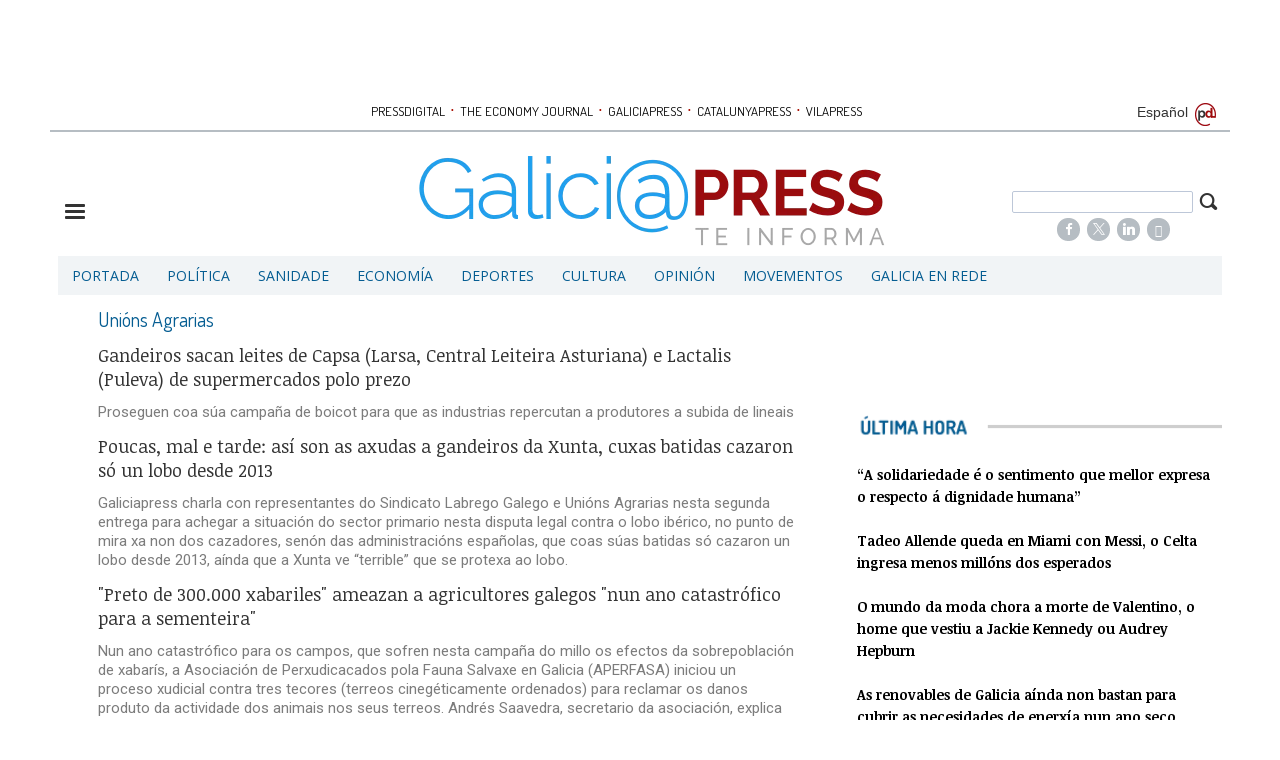

--- FILE ---
content_type: text/html; charset=UTF-8
request_url: https://gal.galiciapress.es/tag/unions-agrarias
body_size: 14770
content:
<!DOCTYPE html><html  lang="gl" class="html_84288">
<head>

<meta http-equiv="content-type" content="text/html; charset=utf-8" />
<meta http-equiv="X-UA-Compatible" content="IE=Edge" />


    			<meta name="viewport" content="width=device-width, initial-scale=1, user-scalable=no" />
		<meta name="HandheldFriendly" content="true" />
	<meta name="generator" content="Bigpress" />


        <title>Unións Agrarias</title>
            <meta name="description" content="Noticias sobre Unións Agrarias"/>
        
    
    

        <meta name="last-modified" content="Mar, 20 Xan 2026 01:06:56 +0100">
    


            <link rel="canonical" href="http://gal.galiciapress.es/tag/unions-agrarias" />
        




        <meta name="author" content="POMBAPRESS SL"/>
            <meta name="locality" content="Galicia, España"/>
        <meta name="lang" content="gl"/>


	
    
			
<meta property="fb:admins" content="729196079" />
    <meta property="fb:pages" content="804552819593228" />
    <meta property="og:site_name" content="GaliciaPress" />
    <meta property="og:title" content="GaliciaPress" />


    <meta property="og:type" content="website" />
        <meta property="og:image" content="http://gal.galiciapress.es/images/showid/843164" />
    

    
            <meta property="og:url" content="http://gal.galiciapress.es/tag/unions-agrarias" />
    
            <meta property="fb:app_id" content="239369016074148" />
        

    <meta property="og:description" content=""/>
    
	


<link rel="icon" href="/images/showid/843164" type="image/x-icon" />
<link rel="shortcut icon" href="/images/showid/843164" type="image/x-icon" />
<link rel="apple-touch-icon" href="/images/showid/843164" />


	<link rel="dns-prefetch" href="//ajax.googleapis.com">
	<link rel="dns-prefetch" href="//fonts.googleapis.com">
	<link rel="dns-prefetch" href="//fonts.gstatic.com">
	<link rel="dns-prefetch" href="//social.bigpress.net">

    



        

<link rel="stylesheet" type="text/css" href="/style/css/layout.css?20121100" />
<link rel="stylesheet" type="text/css" href="/app/10_5/css/layout2.css?20120705" />
<link rel="stylesheet" type="text/css" href="/app/10_5/css/render.css?20170903" />
<link rel="stylesheet" type="text/css" href="/app/10_5/css/widgets_extra.css?20170921" />


<link rel="stylesheet" type="text/css" href="/style/superfish_menu/css/superfish.css?20141215" mmedia="screen">

<link rel="stylesheet" type="text/css" href="/static/css/portadav3.css?20260120c&minify=1" />
<link rel="stylesheet" type="text/css" href="/static/css/extra.css?2018011" />


<link rel="stylesheet" type="text/css" href="/style/slideshow/slideshow.css?20121100" />
<link rel="stylesheet" type="text/css" href="/style/css/functions.css?20121100" />

<link rel="preload" as="script" fetchpriority="high" href="https://ajax.googleapis.com/ajax/libs/jquery/1.7/jquery.min.js"/>



            <script type="text/javascript" src="https://ajax.googleapis.com/ajax/libs/jquery/1.7/jquery.min.js"></script>
    

<script async type="text/javascript" src="/style/js/portada.js?20170129"></script>
<script async type="text/javascript" src="https://social.bigpress.net/style/js/clg.js?20160937"></script>

	<script type="text/javascript">

		var bpclg = bpclg || [];
		bpclg.push(['pageView', {
			"domain_id":"2335",
			"item_id":"673139",
			"item_class":"tag"
		}]);

	</script>

<script aasync adefer type="text/javascript" src="//social.bigpress.net/style/comentable/iframe_files/iframeResizer.min.js"></script>








<script type="text/javascript" src="/style/slideshow/slideshow.js?20121124"></script>
<script type="text/javascript" src="/style/js/jquery.gestures.js?2084745"></script>
<script type="text/javascript" src="/style/superfish_menu/js/superfishfull.min.js"></script>





<script async defer type="text/javascript" src="https://social.bigpress.net/style/comentable/commentscount.js?20170931b"></script>




<!-- v1 /tag/unions-agrarias -->




<style>

#qc-cmp2-ui button[mode="primary"] {
    background: #ac1609;
    color: white;
}
#qc-cmp2-ui button[mode="secondary"] {
    color: #ac1609;
    border-color: #ac1609;
}

#qc-cmp2-ui button[mode="secondary"]:hover {
    background-color: #cccccc;
}
#qc-cmp2-ui button[mode="link"] {
    color: #ac1609;
}
#qc-cmp2-ui p {
    color: #505050;
}

.qc-cmp2-publisher-logo-container .qc-cmp2-home-button {

    color: black !important;
}
</style>
<script type="text/javascript" async=true>
var loadQuantcast = function() {
  var host = window.location.hostname;
  var element = document.createElement('script');
  var firstScript = document.getElementsByTagName('script')[0];
  var milliseconds = new Date().getTime();
  var url = 'https://cmp.inmobi.com'
    .concat('/choice/', '84KNjX7GGtUQI', '/', host, '/choice.js?tag_version=V3');

  var uspTries = 0;
  var uspTriesLimit = 3;
  element.async = true;
  element.type = 'text/javascript';
  element.src = url;

  firstScript.parentNode.insertBefore(element, firstScript);

  function makeStub() {
    var TCF_LOCATOR_NAME = '__tcfapiLocator';
    var queue = [];
    var win = window;
    var cmpFrame;

    function addFrame() {
      var doc = win.document;
      var otherCMP = !!(win.frames[TCF_LOCATOR_NAME]);

      if (!otherCMP) {
        if (doc.body) {
          var iframe = doc.createElement('iframe');

          iframe.style.cssText = 'display:none';
          iframe.name = TCF_LOCATOR_NAME;
          doc.body.appendChild(iframe);
        } else {
          setTimeout(addFrame, 5);
        }
      }
      return !otherCMP;
    }

    function tcfAPIHandler() {
      var gdprApplies;
      var args = arguments;

      if (!args.length) {
        return queue;
      } else if (args[0] === 'setGdprApplies') {
        if (
          args.length > 3 &&
          args[2] === 2 &&
          typeof args[3] === 'boolean'
        ) {
          gdprApplies = args[3];
          if (typeof args[2] === 'function') {
            args[2]('set', true);
          }
        }
      } else if (args[0] === 'ping') {
        var retr = {
          gdprApplies: gdprApplies,
          cmpLoaded: false,
          cmpStatus: 'stub'
        };

        if (typeof args[2] === 'function') {
          args[2](retr);
        }
      } else {

        if(args[0] === 'init' && typeof args[3] === 'object') {
          args[3] = Object.assign(args[3], { tag_version: 'V3' });
        }

        queue.push(args);
      }
    }

    function postMessageEventHandler(event) {
      var msgIsString = typeof event.data === 'string';
      var json = {};

      try {
        if (msgIsString) {
          json = JSON.parse(event.data);
        } else {
          json = event.data;
        }
      } catch (ignore) {}

      var payload = json.__tcfapiCall;

      if (payload) {
        window.__tcfapi(
          payload.command,
          payload.version,
          function(retValue, success) {
            var returnMsg = {
              __tcfapiReturn: {
                returnValue: retValue,
                success: success,
                callId: payload.callId
              }
            };
            if (msgIsString) {
              returnMsg = JSON.stringify(returnMsg);
            }

            if (event && event.source && event.source.postMessage) {
              event.source.postMessage(returnMsg, '*');
	    }

          },
          payload.parameter
        );
      }
    }

    while (win) {
      try {
        if (win.frames[TCF_LOCATOR_NAME]) {
          cmpFrame = win;
          break;
        }
      } catch (ignore) {}

      if (win === window.top) {
        break;
      }
      win = win.parent;
    }
    if (!cmpFrame) {
      addFrame();
      win.__tcfapi = tcfAPIHandler;
      win.addEventListener('message', postMessageEventHandler, false);
    }
  };

  makeStub();

  var uspStubFunction = function() {
    var arg = arguments;
    if (typeof window.__uspapi !== uspStubFunction) {
      setTimeout(function() {
        if (typeof window.__uspapi !== 'undefined') {
          window.__uspapi.apply(window.__uspapi, arg);
        }
      }, 500);
    }
  };

  var checkIfUspIsReady = function() {
    uspTries++;
    if (window.__uspapi === uspStubFunction && uspTries < uspTriesLimit) {
      console.warn('USP is not accessible');
    } else {
      clearInterval(uspInterval);
    }
  };

  if (typeof window.__uspapi === 'undefined') {
    window.__uspapi = uspStubFunction;
    var uspInterval = setInterval(checkIfUspIsReady, 6000);
  }
};

function setCookie3(cname, cvalue, exdays) {
  const d = new Date();
  d.setTime(d.getTime() + (exdays*24*60*60*1000));
  let expires = "expires="+ d.toUTCString();
  document.cookie = cname + "=" + cvalue + ";" + expires + ";path=/";
}


if( (navigator.platform.substr(0,2) === 'iP')  ) {    // iOS detected
    if( window.webkit && window.webkit.messageHandlers && window.webkit.messageHandlers.pacific ) {
    var iosapp = true;
    }
}


if ((typeof iosapp === 'undefined') || !iosapp) {
console.log('Activado modo con cookies2');
loadQuantcast();

} else {
//alert('Activado modo sin cookies');
//setCookie3('euconsent-v2', '[base64].YAAAAAAAAAAA', 365);
//setCookie3('addtl_consent', '1~', 365);
}
</script>
<!-- End Quantcast Choice. Consent Manager Tag v2.0 (for TCF 2.0) -->

 



<link rel="preconnect" href="https://cmp.inmobi.com" />





 

 
<script>
window.dataLayer = window.dataLayer || [];
function gtag() { window.dataLayer.push(arguments); }

//gtag('set', 'ads_data_redaction', false);
//gtag('set', 'url_passthrough', false);
gtag('consent', 'default', {
	'security_storage': 'granted',
	'functionality_storage': 'granted',
	'personalization_storage': 'denied',
	'analytics_storage': 'granted',
	'ad_storage': 'denied',
	'ad_user_data': 'denied',
	'ad_personalization': 'denied',
});

</script>


<script async src="https://www.googletagmanager.com/gtag/js?id=G-55RQM9GP3E"></script>
<script>

  window.dataLayer = window.dataLayer || [];
  function gtag(){dataLayer.push(arguments);}
  gtag('js', new Date());

  gtag('config', 'G-55RQM9GP3E');
  gtag('config', 'G-VM5R1QF3HW');
</script>




<link href="//fonts.googleapis.com/css?family=Droid Serif:300,400,700|Open Sans:300,400,700|Abril Fatface:300,400,700|Martel:300,400,700|PT Sans:300,400,700|PT Serif:300,400,700|Noticia Text:300,400,700|Roboto:300,400,700|Dosis:300,400,700|Patua One:300,400,700|g&display=swap" rel="stylesheet" type="text/css" media="all" defer />

<link rel="stylesheet" type="text/css" href="https://bigpressapp.bigpress.net/fonts/bpfont_public/style.css?20150301" media="all" defer />

<link rel="stylesheet" type="text/css" href="//fonts.googleapis.com/css?family=Noticia+Text:300,400,700&display=swap" media="all" />
<link rel="stylesheet" type="text/css" href="//fonts.googleapis.com/css?family=PT+Serif:300,400,700&display=swap" media="all" />


















    <link href="https://plus.google.com/u/0/b/112235110366933278157/112235110366933278157/" rel="publisher" />



<meta name="google-site-verification" content="LviK-qduXnnHBGaYlzjwVXiT9XuvfXnp0YNlSK6Lq6k" />


<link rel="stylesheet" type="text/css" href="/static/css/story.css" />





<script async src="//increaserev.com/ads/taga/secureads.js"></script>

<script async src="https://partners.mcontigo.com/loader.js?d=galiciapress.es"></script>


<!-- Google Tag Manager -->
<script>(function(w,d,s,l,i){w[l]=w[l]||[];w[l].push({'gtm.start':
new Date().getTime(),event:'gtm.js'});var f=d.getElementsByTagName(s)[0],
j=d.createElement(s),dl=l!='dataLayer'?'&l='+l:'';j.async=true;j.src=
'https://www.googletagmanager.com/gtm.js?id='+i+dl;f.parentNode.insertBefore(j,f);
})(window,document,'script','dataLayer','GTM-MX4K5QQ');</script>
<!-- End Google Tag Manager -->




<script defer id="videoo-library" data-cfasync="false" data-id="b592c4e3d46bf0974adedbeb7fa9af0e23e4725a3ecfca1781aa7d9a6e53322e" src="https://static.videoo.tv/b592c4e3d46bf0974adedbeb7fa9af0e23e4725a3ecfca1781aa7d9a6e53322e.js"></script>



	





<link rel="stylesheet" type="text/css" href="https://social.bigpress.net/style/share/sweetalert2/dist/sweetalert2.css" />
<script type="text/javascript" src="https://social.bigpress.net/style/share/sweetalert2/dist/sweetalert2.min.js"></script>


<meta name="referrer" content="always">
</head><body class="body_84288"><div id="page" class="page page_84288 responsive"><div id="layer_410432" class="layer wrapper  " style="width: 1180px; margin-left: auto; margin-right: auto; max-width: 100%;">
<div class="layer_content clearfix ">
<div id="column_577168" class="column b-col-tiny-12 b-col-small-12 b-col-medium-12 b-col-large-custom"  style="float:left; width:100.0000%;">
<div class="column_content ">
<div id="widget_1048859" class="widget clearfix">
<div class="widget_content front_widget b-hidden-tiny b-hidden-small">




<center>



    <div class="openx" aria-hidden="true" style="width: 728px; height: 90px; margin-left: auto; margin-right: auto">
        <div id="banners_id_1048859" class="b-cycle">

<!-- cycle 234,234,234 -->
                                    
   

      
              <ins data-revive-zoneid="234"   data-revive-id="555173a2727f1d6ded8400a743256038"></ins>
              <script defer async src="/templates/catalunyapress2024/customrevive.js?210"></script>
       
      
                    </div>
    </div>
    
    
    


</center>

</div> <!-- widget_content -->
</div> <!-- widget:1048859 -->


<div id="widget_1668188" class="widget clearfix">
<div class="widget_content front_widget b-hidden-medium b-hidden-large">


<div class="clearfix barrapublicacionesmovil" style="width:100%;border-bottom: #B6BDC1 1px solid;margin-bottom: 16px;padding-bottom: 3px;">
    <div style="/* float:left; *//* width:82%; */text-align:center;/* padding-left:7%; */">
        <a href="https://www.pressdigital.es/" class="publicaciones">PRESSDIGITAL</a>
        <span class="separationbull">·</span>
        <a href="http://www.theeconomyjournal.com/" class="publicaciones">THE ECONOMY JOURNAL</a>
        <span class="separationbull">·</span>
        <a href="https://www.galiciapress.es/" class="publicaciones">GALICIAPRESS</a>
<br>


        <a href="http://www.catalunyapress.es" class="publicaciones">CATALUNYAPRESS</a>
        <span class="separationbull">·</span>
        <a href="http://www.vilapress.cat" class="publicaciones">VILAPRESS</a>
    </div>
</div>



</div> <!-- widget_content -->
</div> <!-- widget:1668188 -->



</div> <!-- col:577168 -->
</div> <!-- column_content -->




</div> <!-- layer_content -->
</div> <!-- layer:410432 -->



<div id="layer_410433" class="layer wrapper  " style="width: 1180px; margin-left: auto; margin-right: auto; max-width: 100%;">
<div class="layer_content clearfix ">
<div id="column_577169" class="column b-col-tiny-12 b-col-small-12 b-col-medium-12 b-col-large-custom"  style="float:left; width:100.0000%;">
<div class="column_content ">
<div id="widget_1048860" class="widget clearfix">
<div class="widget_content front_widget_separador b-hidden-tiny b-hidden-small">

<style type="text/css">
  #sidebar-toggle {
    border-radius: 3px;
    display: inline-block;
    position: relative;
    padding: 1px 7px;
  }
  #sidebar-toggle .bar{
    display: block;
    width: 10px;
    margin-bottom: 1px;
    height: 2px;
    background-color: #0D0D0D;
    border-radius: 1px;
  }
  #sidebar-toggle .bar:last-child{
    margin-bottom: 0;
  }

  a.publicaciones {
    font-family: Dosis, sans serif;
    font-size: 13px;
    color: #000000;
    transition: all 0.5s ease;
    -webkit-transition: all 0.5s ease;
    -moz-transition: all 0.5s ease;
    -o-transition: all 0.5s ease;
    -ms-transition: all 0.5s ease;
    padding: 0px 2px;
  }
  a.publicaciones:hover {
    color: rgb(33, 159, 236);
    transition: all 0.5s ease;
    -webkit-transition: all 0.5s ease;
    -moz-transition: all 0.5s ease;
    -o-transition: all 0.5s ease;
    -ms-transition: all 0.5s ease;
  }
  .separationbull{
  color:#AC1609;
  font-size:17px;
  }  
  .enlaceidioma {
  	color: #697279;
    padding-right: 2px;
    font-size: 14px;
    line-height: 14px;
  }
</style>


<div class="clearfix" style="width:100%; border-bottom:#B6BDC3 2px solid; margin-bottom:8px;">
    <div style="float:left; width:82%; text-align:center; padding-left:7%;">
    
        <a href="http://www.pressdigital.es/" class="publicaciones">PRESSDIGITAL</a>
        <span class="separationbull">&#xb7;</span>
        
        <a href="http://www.theeconomyjournal.com/" class="publicaciones">THE ECONOMY JOURNAL</a>
        <span class="separationbull">&#xb7;</span>
        <a href="http://www.galiciapress.es/" class="publicaciones">GALICIAPRESS</a>
        <span class="separationbull">&#xb7;</span>
        <a href="http://www.catalunyapress.es" class="publicaciones">CATALUNYAPRESS</a>
        <span class="separationbull">&#xb7;</span>
        <a href="http://www.vilapress.cat" class="publicaciones">VILAPRESS</a>

    </div>
    <div style="float:left; width:10%; text-align:right; padding:0 2px 3px 0;">
    
        <a class="enlaceidioma" href="http://www.galiciapress.es" title="Español">
        
        Español</a>
        <img src="https://www.pressdigital.es/multimedia/images/arrobapd.png?740" title="Pressdigital Group" alt="Pressdigital Group" />
    </div>

</div>
</div> <!-- widget_content -->
</div> <!-- widget:1048860 -->


<div id="widget_2532849" class="widget clearfix">
<div class="widget_content front_widget b-hidden-medium b-hidden-large">




<center>



    
            
      
          <div class="openx" style="margin-left: auto; margin-right: auto; text-align: center; display: inline-block" aria-hidden="true">
      
      
            
              <ins data-revive-zoneid="235"   data-revive-id="555173a2727f1d6ded8400a743256038"></ins>
             <script defer async src="/templates/catalunyapress2024/customrevive.js?210"></script>
      
                  
      
      
      
      
      
          </div>
            
      


    

</center>

</div> <!-- widget_content -->
</div> <!-- widget:2532849 -->



</div> <!-- col:577169 -->
</div> <!-- column_content -->




</div> <!-- layer_content -->
</div> <!-- layer:410433 -->



<div id="layer_410434" class="layer wrapper  " style="width: 1180px; margin-left: auto; margin-right: auto; max-width: 100%;">
<div class="layer_content clearfix ">
<div id="column_577170" class="column b-col-tiny-12 b-col-small-12 b-col-medium-12 b-col-large-custom"  style="float:left; width:100.0000%;">
<div class="column_content ">
<div id="widget_1048861" class="widget clearfix">
<div class="widget_content front_widget ">

<style type="text/css">
#sidebar-toggle {
    border-radius: 3px;
    display: inline-block;
    position: relative;
}
#sidebar-toggle .bar {
    display: block;
    width: 20px;
    margin-bottom: 3px;
    height: 3px;
    background-color: #333333;
    border-radius: 1px;
}
#sidebar-toggle .bar:last-child{
    margin-bottom: 0;
}
.burger_responsive{
	float:left; 
    width:18%; 
    margin-top:4%; 
}
.logotipo_responsive{
	float:left; 
    width:62%; 
    text-align: center;
	margin-left: 2%;
}
.buscador_responsive{
	float:left; 
    width:18%;  
    margin-top:3%;
}
.buscador_responsive .campodatos {
	overflow: hidden; 
    padding-right: 13px;
}
.buscador_responsive .iconbuscar {
	padding-right: 3px; 
    float: right;
}
.campodatos input[type="text"].buscaprincipal {width: 100%; padding: 3px; color: #555;}
span.search-buttodn.icon-search {font-size:21px;}

@media only screen and (max-width:48em) {
    .burger_responsive{
        margin-top:5%;
        width:10%; 
    }
	.logotipo_responsive{
        width: 72%;
        margin-left: 4%;
        margin-right: 4%;
    }
	.buscador_responsive{
		padding-left:0%;
        width:10%;
        margin-top:3%;
	}
	.buscador_responsive .campodatos {
        visibility: hidden;
    }
}

@media only screen and (max-width:20em) {
    .burger_responsive{
        margin-top:5%; 
        width:10%; 
    }
	.logotipo_responsive{
        width: 72%;
        margin-left: 4%;
        margin-right: 4%;
    }
    .buscador_responsive{
		padding-left:0%; 
        width:10%;
        margin-top:3%;
	}
	.buscador_responsive .campodatos {
        visibility: hidden;
    }
}
    

.barrapublicacionesmovil a.publicaciones {
    font-size: 11px;
}

</style>



<div class="nodesborda b-hidden-large b-hidden-medium">

<div style="padding: 5px;margin-top: 0px; margin-bottom: 4px;  text-align: right;">
<a target="_top" href="http://www.galiciapress.es/" title="Noticias en español">
 IR A ESPAÑOL</a>

</div>
</div>

<div class="clearfix" style="margin-bottom:0.5%;">

    <div class="burger_responsive">
        <a href="#"  id="sidebar-toggle" onclick="slideout.toggle();" aria-hidden="true" alt="Mostrar barra lateral">
            <span class="bar"></span>
            <span class="bar"></span>
            <span class="bar"></span>
        </a>
		<span aria-hidden="true"><a href="#" onclick="slideout.toggle();"></a></span>
    </div>
    
    <div class="logotipo_responsive">
    	<a href="/">
        
                	<img class="max_anchototal" src="/images/showid/1189714" width="466" height="90" style="height: auto; max-width: 100%;" alt="Galiciapress" />
            
            
     
        </a>
    </div>
    
    <div class="buscador_responsive">
    	<form name="cse" id="searchbox_demo" action="/search">
            <div class="iconbuscar">
            <span class="search-buttodn icon-search" onclick="document.getElementById('searchbox_demo').submit();"></span>
            </div>
            <div class="campodatos">
            <input name="q" type="text" size="40" class="search-text buscaprincipal">
            </div>
        </form>
        
        
<!-- rede sociales -->






    <style type="text/css">
        @font-face {
            font-family: 'si';
            src: url('/app/10_5/icons_social2/socicon.eot');
            src: url('/app/10_5/icons_social2/socicon.eot?#iefix') format('embedded-opentype'),
            url('/app/10_5/icons_social2/socicon.woff') format('woff'),
            url('/app/10_5/icons_social2/socicon.ttf') format('truetype'),
            url('/app/10_5/icons_social2/socicon.svg#icomoonregular') format('svg');
            font-weight: normal;
            font-style: normal;

        }

        @media screen and (-webkit-min-device-pixel-ratio:0) {
            @font-face {
                font-family:si;
                src: url('/app/10_5/icons_social2/socicon.svg') format('svg');
            }
        }
    </style>



<style type="text/css">

    .soc {
        overflow:hidden;
        margin:0; padding:0;
        list-style:none;
    }

    .soc li {
        display:inline-block;
        *display:inline;
        zoom:1;
    }

    .soc li a {
        font-family:si!important;
        font-style:normal;
        font-weight:400;
        -webkit-font-smoothing:antialiased;
        -moz-osx-font-smoothing:grayscale;
        -webkit-box-sizing:border-box;
        -moz-box-sizing:border-box;
        -ms-box-sizing:border-box;
        -o-box-sizing:border-box;
        box-sizing:border-box;
        overflow:hidden;
        text-decoration:none;
        text-align:center;
        display:block;
        position: relative;
        z-index: 1;
        width: 23px;
        height: 23px;
        line-height: 23px;
        font-size: 12px;
        -webkit-border-radius: 22px;
        -moz-border-radius: 22px;
        border-radius: 22px;
        margin-right: 4px;
        color: #ffffff;
        background-color: none;
    }

    .soc-icon-last{
        margin:0 !important;
    }

    .soc-twitter {
        background-color: #B6BDC3;
    }
    .soc-twitter:before {
      content: "\e040";
    }
    .soc-youtube {
        background-color: #B6BDC3;
    }
    .soc-youtube:before {
       content: "\e051";
    }
    .soc-instagram {
        background-color: #B6BDC3;
    }
    .soc-instagram:before {
      content: "\e057";
    }
    .soc-facebook {
        background-color: #B6BDC3;
    }
    .soc-facebook:before {
      content: "\e041";
    }
    .soc-linkedin {
        background-color: #B6BDC3;
    }
    .soc-linkedin:before {
      content: "\e049";
    }

    .soc-email {
        background-color: #B6BDC3;
    }
    .soc-email:before {
      content: "\e01f";
    }
    .soc-rss {
        background-color: #B6BDC3;
    }
    .soc-rss:before {
      content: "\e00b";
    }
</style>










<div style="text-align: center; margin-top: 5px;" class="b-hidden-tiny b-hidden-small">
    


       <ul class="soc">
          <li><a class="soc-facebook" href="https://www.facebook.com/Galiciapress-804552819593228/" target="_blank" title="Síguenos en Facebook" alt="Síguenos en Facebook"></a></li>
          <li><a class="soc-twitter" href="https://twitter.com/galiciapress" target="_blank" title="Síguenos en Twitter" alt="Síguenos en Twitter"></a></li>
         <li><a class="soc-linkedin" href="https://www.linkedin.com/company/galiciapress/" target="_blank" title="Síguenos en LinkedIn" alt="LinkedIn"></a></li>
          <li><a class="soc-rss" href="/feed/all" target="_blank" title="Síguenos en RSS" alt="Síguenos en RSS"></a></li>
          <li><a class="soc-email" href="https://billing.bigpress.net/visitorsuscribe/suscribe/2335" target="_blank" title="Suscribete a la Newsletter" alt="Newsletter"></a></li>
                                                                                                                                         
       </ul>

</div> <!-- redes sociales -->

    </div>
    
</div>



</div> <!-- widget_content -->
</div> <!-- widget:1048861 -->



</div> <!-- col:577170 -->
</div> <!-- column_content -->




</div> <!-- layer_content -->
</div> <!-- layer:410434 -->



<div id="layer_410435" class="layer wrapper b-hidden-tiny b-hidden-small " style="width: 1180px; margin-left: auto; margin-right: auto; max-width: 100%;">
<div class="layer_content clearfix ">
<div id="column_577171" class="column b-col-tiny-12 b-col-small-12 b-col-medium-12 b-col-large-custom"  style="float:left; width:100.0000%;">
<div class="column_content ">
<div id="widget_1048862" class="widget clearfix">
<div class="widget_content front_widget ">

<nav>


<ul class="sf-menu menu_list clearfix">

    

			<li>
				<a href="/" class="menu"><div class=" menu_item">Portada</div>


</a>
			</li>
			<li>
				<a href="/politica.php" class="menu"><div class=" menu_item">Política</div>


</a>
			</li>
			<li>
				<a href="/sanidade.php" class="menu"><div class=" menu_item">Sanidade</div>


</a>
			</li>
			<li>
				<a href="/economia.php" class="menu"><div class=" menu_item">Economía</div>


</a>
			</li>
			<li>
				<a href="/deportes.php" class="menu"><div class=" menu_item">Deportes</div>


</a>
			</li>
			<li>
				<a href="/cultura.php" class="menu"><div class=" menu_item">Cultura</div>


</a>
			</li>
			<li>
				<a href="/opinion.php" class="menu"><div class=" menu_item">Opinión</div>


</a>
			</li>
			<li>
				<a href="/movementos.php" class="menu"><div class=" menu_item">Movementos</div>


</a>
			</li>
			<li>
				<a href="/galicia-en-rede.php" class="menu"><div class=" menu_item">Galicia en Rede</div>


</a>
			</li>


        		</ul>



    <script>

        jQuery(document).ready(function(){
            jQuery('ul.sf-menu').supersubs({
                minWidth:	3,	 // minimum width of submenus in em units
                maxWidth:	12,	 // maximum width of submenus in em units
                extraWidth:	1	 // extra width can ensure lines don't sometimes turn over
                // due to slight rounding differences and font-family
            });
        });

    </script>
    

</nav>
</div> <!-- widget_content -->
</div> <!-- widget:1048862 -->



</div> <!-- col:577171 -->
</div> <!-- column_content -->




</div> <!-- layer_content -->
</div> <!-- layer:410435 -->



<div id="layer_410436" class="layer wrapper  " style="width: 1180px; margin-left: auto; margin-right: auto; max-width: 100%;">
<div class="layer_content clearfix ">
<div id="column_577172" class="column b-col-tiny-12 b-col-small-12 b-col-medium-12 b-col-large-custom"  style="float:left; width:67.1186%;">
<div class="column_content ">
<div id="widget_1048863" class="widget clearfix">
<div class="widget_content front_widget ">

<div style=" width: 100%">

<h1 class="articleresult_header">Unións Agrarias</h1>


        <div>
        <a href="/texto-diario/mostrar/3311880/gandeiros-sacan-leites-capsa-larsa-central-leiteira-asturiana-e-lactalis-puleva-supermercados-polo-prezo"><div class="articleresult_title">Gandeiros sacan leites de Capsa (Larsa, Central Leiteira Asturiana) e Lactalis (Puleva) de supermercados polo prezo</div></a>
        <div class="articleresult_summary">Proseguen coa súa campaña de boicot para que as industrias repercutan a produtores a subida de lineais</div>
        </div>

        <div>
        <a href="/texto-diario/mostrar/3230133/poucas-mal-e-tarde-asi-as-axudas-gandeiros-da-xunta-cuxas-batidas-cazaron-lobo-desde-2013"><div class="articleresult_title">Poucas, mal e tarde: así son as axudas a gandeiros da Xunta, cuxas batidas cazaron só un lobo desde 2013</div></a>
        <div class="articleresult_summary"><p>Galiciapress charla con representantes do Sindicato Labrego Galego e Unións Agrarias nesta segunda entrega para achegar a situación do sector primario nesta disputa legal contra o lobo ibérico, no punto de mira xa non dos cazadores, senón das administracións españolas, que coas súas batidas só cazaron un lobo desde 2013, aínda que a Xunta ve “terrible” que se protexa ao lobo.</p></div>
        </div>

        <div>
        <a href="/texto-diario/mostrar/2972529/preto-300000-xabaris-ameazan-agricultores-galegos-nun-ano-catastrofico-sementaa"><div class="articleresult_title">"Preto de 300.000 xabariles" ameazan a agricultores galegos "nun ano catastrófico para a sementeira"</div></a>
        <div class="articleresult_summary"><p>Nun ano catastrófico para os campos, que sofren nesta campaña do millo os efectos da sobrepoblación de xabarís, a Asociación de Perxudicacados pola Fauna Salvaxe en Galicia (APERFASA) iniciou un proceso xudicial contra tres tecores (terreos cinegéticamente ordenados) para reclamar os danos produto da actividade dos animais nos seus terreos.&nbsp;Andrés Saavedra, secretario da asociación, explica para Galicicapress que esta "é a única vía", que se enfrontan a unha poboación que podería superar os 300.000 exemplares e que podería supoñer "o fin da gandería porcina" se propaga a peste porcina.&nbsp;</p></div>
        </div>

        <div>
        <a href="/texto-diario/mostrar/2826126/leitugas-gratis-santiago-compostela-denunciar-baixos-prezos-sofren-agricultores"><div class="articleresult_title">Leitugas gratis en Santiago de Compostela para denunciar os baixos prezos que sofren os agricultores</div></a>
        <div class="articleresult_summary">UU.AA. censura as ofertas reclamo en supermercados e demanda á Xunta que actúe para que se cumpra a lei de cadea alimentaria</div>
        </div>

        <div>
        <a href="/texto-diario/mostrar/2243774/gandeiros-galegos-polo-modelo-asturiano-conservar-lobo-modelo-carta-lobbys-cazadores-din-ecoloxistas"><div class="articleresult_title">Gandeiros galegos polo "modelo asturiano" para conservar o lobo; "modelo á carta dos lobbys cazadores" din ecoloxistas</div></a>
        <div class="articleresult_summary"><p>Representantes de Unións Agrarias, a Asociación para a Conservación e Estudo do Lobo Ibérico e da organización Grupo Lobo Galicia, ligada ao colectivo ‘Censo Lobo Ibérico’, atenden a&nbsp;<em style="background-cor: initial;">Galiciapress&nbsp;</em>nesta segunda entrega sobre a situación do lobo ibérico en Galicia e debullan o plan de conservación asturiano que estudan exportar outras autonomías, así como as presuntas fraudes existentes que engordan a cifra de ataques de lobo aos rabaños.</p></div>
        </div>

        <div>
        <a href="/texto-diario/mostrar/2199112/cazar-ou-protexer-ao-lobo-gandeiros-e-ecoloxistas-falan-sobre-futuro-700-lobos-galicia"><div class="articleresult_title">Cazar ou protexer ao lobo? Gandeiros e ecoloxistas falan sobre o futuro dos 700 lobos de Galicia</div></a>
        <div class="articleresult_summary"><p>Representantes de Unións Agrarias, a Asociación para a Conservación e Estudo do Lobo Ibérico e da organización Grupo Lobo Galicia, ligada ao colectivo ‘Censo Lobo Ibérico’, atenden a <em>Galiciapress </em>nesta primeira entrega sobre a situación do lobo ibérico en Galicia, a súa distribución, o seu impacto na gandería e as ameazas que teñen ao lobo nunha situación moi delicada.&nbsp;</p></div>
        </div>

        <div>
        <a href="/texto-diario/mostrar/2122295/as-probas-na-central-das-pontes-xurros-poderian-manter-emprego-na-planta-e-no-rural"><div class="articleresult_title">As probas na central das Pontes con xurros poderían manter o emprego na planta e no rural</div></a>
        <div class="articleresult_summary"><p>O uso de xurros como combustible está a ser sometido a estudo na antiga central térmica&nbsp;das Pontes, abocada ao peche se non atopa alternativas ao carbón.&nbsp;</p><p><br/></p></div>
        </div>

        <div>
        <a href="/texto-diario/mostrar/2105102/goberno-pon-xaque-ao-sector-carnico-galego-e-unions-agraria-alerta-esta-xogo-equivalente-40-alcoas"><div class="articleresult_title">O Goberno pon en xaque ao sector cárnico galego e Unións Agrarias alerta que está en xogo o equivalente a "40 Alcoas"</div></a>
        <div class="articleresult_summary">A organización carga contra o borrador da lei de xestión de xurros e alerta que é inviable para as explotacións pequenas</div>
        </div>

        <div>
        <a href="/texto-diario/mostrar/1823005/mesmo-super-aqui-vende-leite-53-centimos-francia-vendea-73"><div class="articleresult_title">"O mesmo súper que aquí vende o leite a 53 céntimos en Francia véndea a 73"</div></a>
        <div class="articleresult_summary">Os galegos súmanse ao calendario de protestas do sector primario en toda España e urxen a convocatoria da mesa do acordo lácteo</div>
        </div>

        <div>
        <a href="/texto-diario/mostrar/1633393/praga-ratas-topo-varias-zonas-galicia-ante-inaccion-da-xunta"><div class="articleresult_title">Praga de ratas topo en varias zonas de Galicia ante a "inacción" da Xunta</div></a>
        <div class="articleresult_summary">O sindicato Unións Agrarias (UU.AA.) denunciou a falta de "acción" por parte da Xunta de Galicia para facer fronte á praga de ratas topo que afecta o abastecemento de prados nos concellos lugueses de Becerreá e Triacastela.</div>
        </div>

        <div>
        <a href="/texto-diario/mostrar/1512353/xunta-pode-deixar-bloqueados-millons-euros-axudas-centenares-gandeiros"><div class="articleresult_title">​A Xunta pode deixar bloqueados millóns de euros en axudas a centenares de gandeiros</div></a>
        <div class="articleresult_summary"><p>Está en perigo o financiamento de 200 gandeiros galegos? Unión Agrarias advirte que hai en xogo 10 millóns e medio de euros en axudas para os gandeiros e que o prazo para a presentación de solicitudes non será ampliado pola “negativa” do goberno de Galicia.</p></div>
        </div>

        <div>
        <a href="/texto-diario/mostrar/1473091/xunta-presume-do-numero-xabaris-capturados-arco-animalistas-denuncian-practica"><div class="articleresult_title">​A Xunta presume do número de xabarís capturados con arco; os animalistas denuncian a práctica</div></a>
        <div class="articleresult_summary"><p>Aínda que a Xunta cifra en 11 os animais cazados con arco, os animalistas critican os métodos utilizados, mentres que desde Unións Agrarias ven as medidas insuficientes para loitar contra a poboación.&nbsp;</p></div>
        </div>

        <div>
        <a href="/texto-diario/mostrar/1447509/realidade-detras-accidentes-tractor-asasino-orural-galego"><div class="articleresult_title">​A realidade detrás dos accidentes de tractor, o asasino do rural galego</div></a>
        <div class="articleresult_summary"><p><em style="background-cor: initial;">Galiciapress&nbsp;</em>profunda a través desta reportaxe nun dos problemas de primeira orde da Galicia rural: os accidentes de tractor, que non sempre son considerados ‘accidente laboral’ e apenas son rexistrados como ‘accidente de tráfico’, obrigando ás familias a batallar contra os seguros. Con todo, anualmente cóbranse a vida dunha vintena de persoas na comunidade e deixan unha longa lista de feridos de diversa consideración.&nbsp;</p></div>
        </div>

        <div>
        <a href="/texto-diario/mostrar/1156557/as-granxas-galegas-perderon-5-seus-animais-durante-vaga-calor"><div class="articleresult_title">As granxas galegas perderon un 5% dos seus animais durante a vaga de calor</div></a>
        <div class="articleresult_summary"><p>Unións Agrarias cifra o cómputo global de perdas durante a onda de calor en 500.000 animais</p></div>
        </div>

        <div>
        <a href="/texto-diario/mostrar/1152632/estamos-ante-unha-praga-da-vespa-velutina"><div class="articleresult_title">Estamos ante unha praga da vespa velutina?</div></a>
        <div class="articleresult_summary"><p>O responsable de Medio Rural de Unións Agrarias (UU.AA.), Jacobo Feijóo, apremou á Xunta de Galicia a que declare como "infesta" a presenza da vespa velutina, que "colonizou" practicamente toda a Comunidade.
</p></div>
        </div>

        <div>
        <a href="/texto-diario/mostrar/1139820/uuaa-esixe-xunta-non-abandone-aos-concellos-na-loita-contra-velutina"><div class="articleresult_title">UUAA esixe á Xunta que non abandone aos concellos na loita contra a Velutina</div></a>
        <div class="articleresult_summary"><p>"Trátase dun problema global de Galicia no que teñen competencia clara as consellerías", manifestan desde o UUAA&nbsp;</p></div>
        </div>

        <div>
        <a href="/texto-diario/mostrar/1131058/orixe-lacteos-figurara-nos-envases"><div class="articleresult_title">A orixe dos lácteos figurará nos envases</div></a>
        <div class="articleresult_summary"><p>Con esta medida, "a marxe da venda de leite que estaba a quedar na industria e na distribución permitirá que ao gandeiro remunéreselle cubrindo os custos&nbsp;de produción e poida vivir dignamente da profesión", afirmou o secretario xeral de UUAA</p><p><br/></p></div>
        </div>

        <div>
        <a href="/texto-diario/mostrar/1103332/criticos-cos-parques-eolicos-alertan-do-papel-ventonoso"><div class="articleresult_title">Críticos cos parques eólicos alertan do papel de Ventonoso</div></a>
        <div class="articleresult_summary"><p>A campaña contra os eólicos en Ordes salpica de polémica a Ventonoso -entidade vinculada ao sindicato Unións Agrarias para defender os dereitos dos propietarios rurais donos dos terreos con potencial eólico- e ao PSOE local.  </p></div>
        </div>

        <div>
        <a href="/texto-diario/mostrar/1030598/leite-46-centimos-denunciada-ante-xunta"><div class="articleresult_title">Leite a 46 céntimos denunciada ante a Xunta</div></a>
        <div class="articleresult_summary"><p>O maior sindicato de gandeiros de Galicia critica ao grupo de Gadis por ofertar leite <em>baixo custo </em>e á vez "envolverse na bandeira de Galicia"<em>. </em>Consultada por <em>Galiciapress</em>, a cadea de supermercados non responde polo momento.&nbsp;</p></div>
        </div>

        <div>
        <a href="/texto-diario/mostrar/989232/afectara-crise-do-leite-contaminado-lactalis-planta-vilalba"><div class="articleresult_title">Afectarálle a crise do leite contaminado de Lactalis á planta de Vilalba?</div></a>
        <div class="articleresult_summary"><p><strong>Unións Agrarias</strong> alerta do "efecto comercial" que pode ter para a multinacional, que mantén un proceso xudicial con <strong>gandeiros </strong>galegos.</p></div>
        </div>

</div>
</div> <!-- widget_content -->
</div> <!-- widget:1048863 -->


<div id="widget_1048864" class="widget clearfix">
<div class="widget_content front_widget ">

<div class="clearfix" style="padding: 10px">

    				<div style="text-align: right; margin-right: 30px"><a href="/tag/unions-agrarias?page=2" rel="next" style="  padding: 9px; border: 1px solid #ccc;color: #555;">Seguinte</a></div>
	</div>

</div> <!-- widget_content -->
</div> <!-- widget:1048864 -->



</div> <!-- col:577172 -->
</div> <!-- column_content -->



<div id="column_577173" class="column b-col-tiny-12 b-col-small-12 b-col-medium-12 b-col-large-custom"  style="float:left; width:32.8814%;">
<div class="column_content ">
<div id="widget_3620420" class="widget clearfix">
<div class="widget_content front_widget ">




<center>



    
            
      
          <div class="openx" style="margin-left: auto; margin-right: auto; text-align: center; display: inline-block" aria-hidden="true">
      
      
            
              <ins data-revive-zoneid="1587"   data-revive-id="555173a2727f1d6ded8400a743256038"></ins>
             <script defer async src="/templates/catalunyapress2024/customrevive.js?210"></script>
      
                  
      
      
      
      
      
          </div>
            
      


    

</center>

</div> <!-- widget_content -->
</div> <!-- widget:3620420 -->


<div id="widget_3620422" class="widget clearfix">
<div class="widget_content front_widget ">




<center>



    
            
      
          <div class="openx" style="margin-left: auto; margin-right: auto; text-align: center; display: inline-block" aria-hidden="true">
      
      
            
              <ins data-revive-zoneid="1578"   data-revive-id="555173a2727f1d6ded8400a743256038"></ins>
             <script defer async src="/templates/catalunyapress2024/customrevive.js?210"></script>
      
                  
      
      
      
      
      
          </div>
            
      


    

</center>

</div> <!-- widget_content -->
</div> <!-- widget:3620422 -->


<div id="widget_3620424" class="widget clearfix">
<div class="widget_content front_widget ">




<center>



    
            
      
          <div class="openx" style="margin-left: auto; margin-right: auto; text-align: center; display: inline-block" aria-hidden="true">
      
      
            
              <ins data-revive-zoneid="1053"   data-revive-id="555173a2727f1d6ded8400a743256038"></ins>
             <script defer async src="/templates/catalunyapress2024/customrevive.js?210"></script>
      
                  
      
      
      
      
      
          </div>
            
      


    

</center>

</div> <!-- widget_content -->
</div> <!-- widget:3620424 -->


<div id="widget_3620426" class="widget clearfix">
<div class="widget_content front_widget ">




<center>



    
            
      
          <div class="openx" style="margin-left: auto; margin-right: auto; text-align: center; display: inline-block" aria-hidden="true">
      
      
            
              <ins data-revive-zoneid="1057"   data-revive-id="555173a2727f1d6ded8400a743256038"></ins>
             <script defer async src="/templates/catalunyapress2024/customrevive.js?210"></script>
      
                  
      
      
      
      
      
          </div>
            
      


    

</center>

</div> <!-- widget_content -->
</div> <!-- widget:3620426 -->


<div id="widget_3620429" class="widget clearfix">
<div class="widget_content front_widget ">




<center>



    
            
      
          <div class="openx" style="margin-left: auto; margin-right: auto; text-align: center; display: inline-block" aria-hidden="true">
      
      
            
              <ins data-revive-zoneid="2306"   data-revive-id="555173a2727f1d6ded8400a743256038"></ins>
             <script defer async src="/templates/catalunyapress2024/customrevive.js?210"></script>
      
                  
      
      
      
      
      
          </div>
            
      


    

</center>

</div> <!-- widget_content -->
</div> <!-- widget:3620429 -->


<div id="widget_1048865" class="widget clearfix">
<div class="widget_content front_widget_spacelateral40 ">

<div class="" style="" >

   
<img src="/images/showid/1190092" title="Cabeceraultimahora 2" alt="Cabeceraultimahora 2"  style="max-width: 100%; width:100%;" />

</div>
</div> <!-- widget_content -->
</div> <!-- widget:1048865 -->


<div id="widget_1048866" class="widget clearfix">
<div class="widget_content front_widget ">


<div class="col-content">


<div class="col-item2 layout-wrapper clearfix">


<div class="col-item">





    

    

<div class="col-title">
<a href="/artigo/opinion/2026-01-19/5739802-solidariedade-e-sentimento-mellor-expresa-respecto-dignidade-humana">
<h3 class="front_title6 inline-editable column-title" editid="article_5739802_titular" data-element="{'inline-editable': true, 'classname': 'article', 'id': 5739802, 'property': 'titular'}">“A solidariedade é o sentimento que mellor expresa o respecto á dignidade humana”</h3>
</a>
</div> <!-- .col-title -->







</div> <!-- .col-item -->
</div> <!-- .col-item2 -->

    <div class="front_separator"></div>

<div class="col-item2 layout-wrapper clearfix">


<div class="col-item">





    

    

<div class="col-title">
<a href="/artigo/deportes/2026-01-19/5739934-tadeo-allende-queda-miami-messi-celta-ingresa-menos-millons-esperados">
<h3 class="front_title6 inline-editable column-title" editid="article_5739934_titular" data-element="{'inline-editable': true, 'classname': 'article', 'id': 5739934, 'property': 'titular'}">Tadeo Allende queda en Miami con Messi, o Celta ingresa menos millóns dos esperados</h3>
</a>
</div> <!-- .col-title -->







</div> <!-- .col-item -->
</div> <!-- .col-item2 -->

    <div class="front_separator"></div>

<div class="col-item2 layout-wrapper clearfix">


<div class="col-item">





    

    

<div class="col-title">
<a href="/artigo/cultura/2026-01-19/5739931-mundo-da-moda-chora-morte-valentino-home-vestiu-jackie-kennedy-ou-audrey-hepburn">
<h3 class="front_title6 inline-editable column-title" editid="article_5739931_titular" data-element="{'inline-editable': true, 'classname': 'article', 'id': 5739931, 'property': 'titular'}">O mundo da moda chora a morte de Valentino, o home que vestiu a Jackie Kennedy ou Audrey Hepburn</h3>
</a>
</div> <!-- .col-title -->







</div> <!-- .col-item -->
</div> <!-- .col-item2 -->

    <div class="front_separator"></div>

<div class="col-item2 layout-wrapper clearfix">


<div class="col-item">





    

    

<div class="col-title">
<a href="/artigo/economia/2026-01-19/5739794-as-renovables-galicia-ainda-non-bastan-cubrir-as-necesidades-enerxia-nun-ano-seco">
<h3 class="front_title6 inline-editable column-title" editid="article_5739794_titular" data-element="{'inline-editable': true, 'classname': 'article', 'id': 5739794, 'property': 'titular'}">As renovables de Galicia aínda non bastan para cubrir as necesidades de enerxía nun ano seco</h3>
</a>
</div> <!-- .col-title -->







</div> <!-- .col-item -->
</div> <!-- .col-item2 -->

    <div class="front_separator"></div>


</div> <!-- .col-content -->
</div> <!-- widget_content -->
</div> <!-- widget:1048866 -->


<div id="widget_3620416" class="widget clearfix">
<div class="widget_content front_widget ">




<center>



    
            
      
          <div class="openx" style="margin-left: auto; margin-right: auto; text-align: center; display: inline-block" aria-hidden="true">
      
      
            
              <ins data-revive-zoneid="273"   data-revive-id="555173a2727f1d6ded8400a743256038"></ins>
             <script defer async src="/templates/catalunyapress2024/customrevive.js?210"></script>
      
                  
      
      
      
      
      
          </div>
            
      


    

</center>

</div> <!-- widget_content -->
</div> <!-- widget:3620416 -->


<div id="widget_3620418" class="widget clearfix">
<div class="widget_content front_widget ">




<center>



    
            
      
          <div class="openx" style="margin-left: auto; margin-right: auto; text-align: center; display: inline-block" aria-hidden="true">
      
      
            
              <ins data-revive-zoneid="2603"   data-revive-id="555173a2727f1d6ded8400a743256038"></ins>
             <script defer async src="/templates/catalunyapress2024/customrevive.js?210"></script>
      
                  
      
      
      
      
      
          </div>
            
      


    

</center>

</div> <!-- widget_content -->
</div> <!-- widget:3620418 -->


<div id="widget_1048867" class="widget clearfix">
<div class="widget_content front_widget_spacelateral30 ">

<div class="header_lateral" style="" >

   
<img src="/images/showid/1190093" title="Cabeceralomasleidogal 1" alt="Cabeceralomasleidogal 1"  style="max-width: 100%; width:100%;" />

</div>
</div> <!-- widget_content -->
</div> <!-- widget:1048867 -->


<div id="widget_1048868" class="widget clearfix">
<div class="widget_content front_widget_spacebotom10 ">




<div class="popular-content">




<div class="popular-item popular_item clearfix">


    <div class="popular_position" style="float: left;">1</div>
    
<div class="popular_title context"
ccolumnitem="5739931"
cstyle="popular_title"
 editid="article_5739931_title column-title">
<a href="/artigo/cultura/2026-01-19/5739931-mundo-da-moda-chora-morte-valentino-home-vestiu-jackie-kennedy-ou-audrey-hepburn">
O mundo da moda chora a morte de Valentino, o home que vestiu a Jackie Kennedy ou Audrey Hepburn</a>
</div> <!-- popular_title -->


    


</div> <!-- popular-item -->

<div class="popular-item popular_item clearfix">


    <div class="popular_position" style="float: left;">2</div>
    
<div class="popular_title context"
ccolumnitem="5739934"
cstyle="popular_title"
 editid="article_5739934_title column-title">
<a href="/artigo/deportes/2026-01-19/5739934-tadeo-allende-queda-miami-messi-celta-ingresa-menos-millons-esperados">
Tadeo Allende queda en Miami con Messi, o Celta ingresa menos millóns dos esperados</a>
</div> <!-- popular_title -->


    


</div> <!-- popular-item -->

<div class="popular-item popular_item clearfix">


    <div class="popular_position" style="float: left;">3</div>
    
<div class="popular_title context"
ccolumnitem="5739933"
cstyle="popular_title"
 editid="article_5739933_title column-title">
<a href="/artigo/ultima-hora/2026-01-18/5739933-eclipse-solar-e-audiovisual-propostas-da-coruna-fitur">
A eclipse solar e o audiovisual, propostas da Coruña para Fitur</a>
</div> <!-- popular_title -->


    


</div> <!-- popular-item -->

<div class="popular-item popular_item clearfix">


    <div class="popular_position" style="float: left;">4</div>
    
<div class="popular_title context"
ccolumnitem="5739930"
cstyle="popular_title"
 editid="article_5739930_title column-title">
<a href="/artigo/economia/2026-01-19/5739930-case-3000-profesores-interinos-xa-non-teran-oposicions-poder-seguir-listas">
Case 3.000 profesores interinos xa non terán que ir a oposicións para poder seguir en listas</a>
</div> <!-- popular_title -->


    


</div> <!-- popular-item -->

<div class="popular-item popular_item clearfix">


    <div class="popular_position" style="float: left;">5</div>
    
<div class="popular_title context"
ccolumnitem="5739932"
cstyle="popular_title"
 editid="article_5739932_title column-title">
<a href="/artigo/economia/2026-01-17/5739932-vigo-comprara-vivendas-buxan-aluguer-e-aceptara-ofertas-desde-luns">
Vigo comprará vivendas buxán para aluguer e aceptará ofertas desde o luns</a>
</div> <!-- popular_title -->


    


</div> <!-- popular-item -->

</div> <!-- popular-content -->
</div> <!-- widget_content -->
</div> <!-- widget:1048868 -->


<div id="widget_3620410" class="widget clearfix">
<div class="widget_content front_widget ">




<center>



    
            
      
          <div class="openx" style="margin-left: auto; margin-right: auto; text-align: center; display: inline-block" aria-hidden="true">
      
      
            
              <ins data-revive-zoneid="911"   data-revive-id="555173a2727f1d6ded8400a743256038"></ins>
             <script defer async src="/templates/catalunyapress2024/customrevive.js?210"></script>
      
                  
      
      
      
      
      
          </div>
            
      


    

</center>

</div> <!-- widget_content -->
</div> <!-- widget:3620410 -->


<div id="widget_3620408" class="widget clearfix">
<div class="widget_content front_widget ">




<center>



    
            
      
          <div class="openx" style="margin-left: auto; margin-right: auto; text-align: center; display: inline-block" aria-hidden="true">
      
      
            
              <ins data-revive-zoneid="920"   data-revive-id="555173a2727f1d6ded8400a743256038"></ins>
             <script defer async src="/templates/catalunyapress2024/customrevive.js?210"></script>
      
                  
      
      
      
      
      
          </div>
            
      


    

</center>

</div> <!-- widget_content -->
</div> <!-- widget:3620408 -->


<div id="widget_1048869" class="widget clearfix">
<div class="widget_content front_widget ">



<div id="fb-root"></div>
<script>(function(d, s, id) {
  var js, fjs = d.getElementsByTagName(s)[0];
  if (d.getElementById(id)) return;
  js = d.createElement(s); js.id = id;
  js.async=true; js.defer = true; 
  js.src = "//connect.facebook.net/gl_ES/all.js#xfbml=1&appId=239369016074148";
  fjs.parentNode.insertBefore(js, fjs);
}(document, 'script', 'facebook-jssdk'));


</script>








<div style="min-height: 230px" class="fb-like-box" data-href="https://www.facebook.com/pages/Galiciapress/804552819593228" data-width="370" data-show-faces="true" data-stream="" data-header="true"
 data-height="290" data-colorscheme="light"></div>


</div> <!-- widget_content -->
</div> <!-- widget:1048869 -->


<div id="widget_3620412" class="widget clearfix">
<div class="widget_content front_widget ">




<center>



    
            
      
          <div class="openx" style="margin-left: auto; margin-right: auto; text-align: center; display: inline-block" aria-hidden="true">
      
      
            
              <ins data-revive-zoneid="925"   data-revive-id="555173a2727f1d6ded8400a743256038"></ins>
             <script defer async src="/templates/catalunyapress2024/customrevive.js?210"></script>
      
                  
      
      
      
      
      
          </div>
            
      


    

</center>

</div> <!-- widget_content -->
</div> <!-- widget:3620412 -->


<div id="widget_3620414" class="widget clearfix">
<div class="widget_content front_widget ">




<center>



    
            
      
          <div class="openx" style="margin-left: auto; margin-right: auto; text-align: center; display: inline-block" aria-hidden="true">
      
      
            
              <ins data-revive-zoneid="2625"   data-revive-id="555173a2727f1d6ded8400a743256038"></ins>
             <script defer async src="/templates/catalunyapress2024/customrevive.js?210"></script>
      
                  
      
      
      
      
      
          </div>
            
      


    

</center>

</div> <!-- widget_content -->
</div> <!-- widget:3620414 -->



</div> <!-- col:577173 -->
</div> <!-- column_content -->




</div> <!-- layer_content -->
</div> <!-- layer:410436 -->



<div id="layer_410437" class="layer wrapper  " style="width: 1180px; margin-left: auto; margin-right: auto; max-width: 100%;">
<div class="layer_content clearfix ">
<div id="column_577174" class="column b-col-tiny-12 b-col-small-12 b-col-medium-12 b-col-large-custom"  style="float:left; width:100.0000%;">
<div class="column_content ">
<div id="widget_3959601" class="widget clearfix">
<div class="widget_content front_widget ">




<center>



    
            
      
          <div class="openx" style="margin-left: auto; margin-right: auto; text-align: center; display: inline-block" aria-hidden="true">
      
      
            
              <ins data-revive-zoneid="233"   data-revive-id="555173a2727f1d6ded8400a743256038"></ins>
             <script defer async src="/templates/catalunyapress2024/customrevive.js?210"></script>
      
                  
      
      
      
      
      
          </div>
            
      


    

</center>

</div> <!-- widget_content -->
</div> <!-- widget:3959601 -->


<div id="widget_3959599" class="widget clearfix">
<div class="widget_content front_widget b-hidden-tiny b-hidden-small">




<center>



    
            
      
          <div class="openx" style="margin-left: auto; margin-right: auto; text-align: center; display: inline-block" aria-hidden="true">
      
      
            
              <ins data-revive-zoneid="234"   data-revive-id="555173a2727f1d6ded8400a743256038"></ins>
             <script defer async src="/templates/catalunyapress2024/customrevive.js?210"></script>
      
                  
      
      
      
      
      
          </div>
            
      


    

</center>

</div> <!-- widget_content -->
</div> <!-- widget:3959599 -->


<div id="widget_3959603" class="widget clearfix">
<div class="widget_content front_widget b-hidden-medium b-hidden-large">




<center>



    
            
      
          <div class="openx" style="margin-left: auto; margin-right: auto; text-align: center; display: inline-block" aria-hidden="true">
      
      
            
              <ins data-revive-zoneid="1210"   data-revive-id="555173a2727f1d6ded8400a743256038"></ins>
             <script defer async src="/templates/catalunyapress2024/customrevive.js?210"></script>
      
                  
      
      
      
      
      
          </div>
            
      


    

</center>

</div> <!-- widget_content -->
</div> <!-- widget:3959603 -->


<div id="widget_3959597" class="widget clearfix">
<div class="widget_content front_widget b-hidden-medium b-hidden-large">




<center>



    
            
      
          <div class="openx" style="margin-left: auto; margin-right: auto; text-align: center; display: inline-block" aria-hidden="true">
      
      
            
              <ins data-revive-zoneid="1211"   data-revive-id="555173a2727f1d6ded8400a743256038"></ins>
             <script defer async src="/templates/catalunyapress2024/customrevive.js?210"></script>
      
                  
      
      
      
      
      
          </div>
            
      


    

</center>

</div> <!-- widget_content -->
</div> <!-- widget:3959597 -->


<div id="widget_1048870" class="widget clearfix">
<div class="widget_content front_widget ">
<div style="padding-bottom: 20px; padding-top: 4px;">

    <div style="
    width: 400px; max-width: 100%;
    display: inline-block;
    color: #7B7B7B;
font-size: 12px;
">
        <br>
        <img src="/images/showid/844533" style="width: 100px" alt="Galiciapress" /><br>
       Praza da Quintana, 3; 15704  Santiago de Compostela <br> Tlf (34)678803735<br>
                                      <br>
       <a href="mailto:redaccion@galiciapress.es">redaccion@galiciapress.es</a> o
       <a href="mailto:direccion@galiciapress.es">direccion@galiciapress.es</a>  
         <br>
        

    </div>
    <div style="
    width: 500px; max-width: 100%;
    display: inline-block;
    color: #7B7B7B;
font-size: 12px;
">

        RESERVADOS TODOS OS DEREITOS. EDITADO POR <strong>POMBA PRESS,S.L.</strong><br>

     
		<a href="/estatica/aviso-legal">Aviso legal</a> -
		<a href="/estatica/politica-de-cookies">Política de Cookies</a> - 
		<a href="/estatica/politica-de-privacidad">Política de Privacidade</a> -
          <a href="javascript:window.__tcfapi('displayConsentUi', 2, function() {} );">Configuración de cookies</a> -
		<a href="/estatica/consello-editorial">Consello editorial</a> -
        <a href="/estatica/publicidade" target="_blank" style="font-weight: bold">Publicidade</a>
        
        <br>
        Powered by <a href="http://bigpress.net/"><font color="#ff0000"><b>Bigpress</b></font></a>
    </div>
    
   <div style="float: right;">
      <a href="https://www.ojdinteractiva.es/medios-digitales/catalunya-press---galiciapress-evolucion-audiencia/totales/anual/6555/trafico-global/#"
         rel="nofollow noreferrer" target="_blank">
         
         <img loading="lazy"
              src="/templates/infodefensa2021/icon-ojd.svg"
              alt="OJD"
              style="width: 240px; display: inline-block; margin-left: 10px; margin-right: 10px; margin-top: 4px; height: 54px;">
              
      </a>
    </div>
    
    <div style="float: right;">
    <a href="https://xornalistas.gal/colexio/rexistro-de-medios-dixitais-galegos/#que-e" rel="nofollow noreferrer" target="_blank">
    <img loading="lazy" src="https://www.galiciapress.es/images/showid2/5854792?h=54" alt="CLABE" style="width: 147px;display: inline-block;margin-left: 10px;margin-right: 10px;margin-top: 4px; margin-bottom: 20px; height: 54px;">
  
      </a>
    </div>
    
    <div style="float: right;">
    <img loading="lazy" src="https://catalunyapress_es.bigpress.net/images/showid2/4892327?w=54" alt="CLABE" style="width: 54px; display: inline-block; margin-left: 10px; margin-right: 10px; margin-top: 4px; height: 54px;">
  
      
    </div>
    
    
    
</div>


</div> <!-- widget_content -->
</div> <!-- widget:1048870 -->



</div> <!-- col:577174 -->
</div> <!-- column_content -->




</div> <!-- layer_content -->
</div> <!-- layer:410437 -->



</div> <!-- .page --> 

 



<!-- Quantcast Tag -->
<script type="text/javascript">
	var _qevents = _qevents || [];

	(function() {
		var elem = document.createElement('script');
		elem.src = (document.location.protocol == "https:" ? "https://secure" : "http://edge") + ".quantserve.com/quant.js";
		elem.async = true;
		elem.type = "text/javascript";
		var scpt = document.getElementsByTagName('script')[0];
		scpt.parentNode.insertBefore(elem, scpt);
	})();

	_qevents.push({
		qacct:"p-8jej7g9m1URVX"
	});
</script>

<noscript>
	<div style="display:none;">
		<img src="//pixel.quantserve.com/pixel/p-8jej7g9m1URVX.gif" border="0" height="1" width="1" alt="Quantcast"/>
	</div>
</noscript>
<!-- End Quantcast tag -->






<style type="text/css">


    #sidebar {
        background: #eee;
        wihdth: 240px;
        heihght: 100%;
    }
    #sidebar > ul {
        margin: 0;
        padding: 0;
        list-style: none;
    }
    #sidebar > ul li {
        margin: 0;
    }
    #sidebar > ul li a {
        padding: 15px 20px;
        font-size: 16px;
        color: #333;
        text-decoration: none;
        display: block;
        border-bottom: 1px solid #333333;

        font-weight: 300;
        font-family: Roboto, sans-serif;

    }
    #sidebar > ul li:hover a {
        background: #333333;
        color: white;
    }
    /*
    .main-content {
        width: 100%;
        height: 100%;
        padding: 10px;
        box-sizing: border-box;
        -moz-box-sizing: border-box;
        position: relative;
    }
    .main-content .content{
        box-sizing: border-box;
        -moz-box-sizing: border-box;
        padding-left: 60px;
        width: 100%;
    }
    .main-content .content h1{
        font-weight: 100;
    }
    .main-content .content p{
        width: 100%;
        line-height: 160%;
    }
    .main-content #sidebar-toggle {
        background: #DF314D;
        border-radius: 3px;
        display: block;
        position: relative;
        padding: 10px 7px;
        float: left;
    }
    .main-content #sidebar-toggle .bar{
        display: block;
        width: 18px;
        margin-bottom: 3px;
        height: 2px;
        background-color: #fff;
        border-radius: 1px;
    }
    .main-content #sidebar-toggle .bar:last-child{
        margin-bottom: 0;
    }
    */
</style>
	<style type="text/css">
		body {
			width: 100%;
			height: 100%;
		}

		.slideout-menu {
			position: fixed;
			left: 0;
			top: 0;
			bottom: 0;
			right: 0;
			z-index: 0;
			width: 256px;
			overflow-y: auto;
			-webkit-overflow-scrolling: touch;
			display: none;
		}

		.slideout-panel {
			position:relative;
			z-index: 1;
		}

		.slideout-open,
		.slideout-open body,
		.slideout-open .slideout-panel {
			overflow-x: hidden;
		}

		.slideout-open .slideout-menu {
			display: block;
		}
	</style>




    <nav id="sidebar" aria-hidden="true" class="slideout-menu slideout-menu-left">




		<form name="cse" method="get" id="searchbox_demo" action="/search" style="padding: 20px">
			<div style="padding-right: 3px; float: right;padding-top: 3px;"><span class="search-buttodn icon-search" style=" font-size: 22px;" onclick="document.getElementById('searchbox_demo').submit();"></span></div>
			<div style="overflow: hidden; padding-right: 24px;"><input value="" name="q" type="text" size="40" class="search-text" style="width: 100%;  padding: 7px; color: #555;"></div>
		</form>



		<ul>

            
                            <li class="sidebar-section"><a href="/" class="current">Portada</a></li>


				


                            
                            <li class="sidebar-section"><a href="/politica.php" class="">Política</a></li>


				


                            
                            
                            <li class="sidebar-section"><a href="/sanidade.php" class="">Sanidade</a></li>


				


                            
                            <li class="sidebar-section"><a href="/economia.php" class="">Economía</a></li>


				


                            
                            <li class="sidebar-section"><a href="/deportes.php" class="">Deportes</a></li>


				


                            
                            <li class="sidebar-section"><a href="/cultura.php" class="">Cultura</a></li>


				


                            
                            <li class="sidebar-section"><a href="/opinion.php" class="">Opinión</a></li>


				


                            
                            <li class="sidebar-section"><a href="/movementos.php" class="">Movementos</a></li>


				


                            
                            <li class="sidebar-section"><a href="/galicia-en-rede.php" class="">Galicia en Rede</a></li>


				


                            
                            
                            
                            
                            
                                    </ul>




        


        
    </nav>



	<script>

var slideout;
var s3 = document.createElement('script');
s3.onload = function() {
    

		slideout = new Slideout({
			'panel': document.getElementById('page'),
			'menu': document.getElementById('sidebar'),
			'padding': 256,
			'tolerance': 70
		});


var fixedAll = document.querySelectorAll('.prepage');

if (fixedAll.length > 0) {
fixedAll.forEach(function(fixed) {
slideout.on('translate', function(translated) {
  fixed.style.transform = 'translateX(' + translated + 'px)';
});

slideout.on('beforeopen', function () {
  fixed.style.transition = 'transform 300ms ease';
  fixed.style.transform = 'translateX(256px)';
jQuery('.bprailscontent').hide();
});

slideout.on('beforeclose', function () {
  fixed.style.transition = 'transform 300ms ease';
  fixed.style.transform = 'translateX(0px)';
jQuery('.bprailscontent').show();
});

slideout.on('open', function () {
  fixed.style.transition = '';
});

slideout.on('close', function () {
  fixed.style.transition = '';
});
});
}

};
s3.async = 1;
s3.defer = 1;
//s3.src = 'https://cdnjs.cloudflare.com/ajax/libs/slideout/1.0.1/slideout.min.js';
s3.src = '/style/slideout/dist/slideout.min.js?v1';
document.head.appendChild(s3);
	</script>


</body></html>

--- FILE ---
content_type: text/css; charset=UTF-8
request_url: https://gal.galiciapress.es/static/css/portadav3.css?20260120c&minify=1
body_size: 5793
content:
figcaption{color:#666666;font-size:11px;line-height:13px;margin:0;padding-bottom:10px;padding-left:0;padding-right:0;padding-top:0}body{font-family:Verdana,Arial;font-size:11px;lince-height:1.5;margin:0;padding:0}.layer{background-color:white}.column{}.videomain_content{padding-left:20px}.videomain_date{color:#999999;padding-bottom:10px;padding-top:10px}.videomain_related_item{padding-bottom:10px;padding-left:10px;padding-right:10px;padding-top:10px}.videomain_related_title{font-size:12px;font-weight:bold;padding-bottom:10px;padding-left:10px;padding-right:10px;padding-top:10px}.videomain_related_photo{border:1px solid #ccc}.videomain_related_header{border-bottom:1px solid #ccc;font-family:Georgia,serif;font-size:16px;padding-bottom:4px;padding-left:12px;padding-top:20px}.videomain_related_date{color:#aaaaaa;padding-left:10px}.videomain_related_full{padding-left:20px;padding-right:20px}.videos_header{border-bottom-width:1px;border-color:#cccccc;border-style:solid;font-family:Georgia,serif;font-size:13px;font-weight:bold;padding-bottom:3px;padding-left:10px;padding-top:5px}.videos_date{color:#999999;font-size:11px;padding-bottom:10px;padding-left:10px;padding-top:10px}.videos_summary{color:#aaaaaa;padding-bottom:20px;padding-left:10px}.article_related{font-size:12px;font-weight:bold;margin-bottom:10px;margin-left:20px;margin-right:20px;margin-top:20px}.videos_photo{border-bottom-width:1px;border-color:#cccccc;border-left-width:1px;border-right-width:1px;border-style:solid;border-top-width:1px}.widget_videos_item{margin-bottom:5px;margin-left:5px;margin-right:5px;margin-top:5px;padding-bottom:5px;padding-left:5px;padding-right:5px;padding-top:5px}.albums_item{border:1px solid #DDE1E5;margin:4px;padding:5px}.albums_widget{background-color:#eee}.albums_date{color:#999999;font-size:11px;padding-bottom:10px;padding-left:10px;padding-top:10px}.albums_title{font-family:Georgia,serif;font-size:15px;font-weight:bold;padding-bottom:0;padding-left:10px;padding-right:10px;padding-top:0}.albums_photo{border-bottom-width:1px;border-color:#cccccc;border-left-width:1px;border-right-width:1px;border-style:solid;border-top-width:1px;margin-bottom:9px;margin-left:8px;margin-right:8px;margin-top:8px}.article_widget{padding-bottom:8px;padding-left:8px;padding-right:8px;padding-top:8px}.container{background:#ffffff;float:none !important;margin-bottom:0;margin-left:auto;margin-right:auto;margin-top:0;text-align:left;width:992px}.new-separator{background:url(https://bigpressapp.bigapis.net/10_5/theme_panorama/horiz-separator.png) top right repeat-x;border:none;height:10px;margin-bottom:5px;margin-left:0;margin-right:0;margin-top:5px}.related_article{background-image:url(https://bigpressapp.bigapis.net/10_5/theme_panorama/res-sprite.png);background-repeat:no-repeat;display:inline-block;height:13px;margin-right:3px;width:13px}#wrapper-footer{margin:10px 0 !important}#wrapper-footer .container{border:none}.footer_estatica{color:#9b9da0;font-weight:bold}.footer_powered{color:#9b9da0 !important}#footer .publi-footer{background:#ccc;height:90px;margin-bottom:6px;overflow:hidden}#footer hr.new-separator{height:2px;margin:0;padding:0}#footer ul{margin:0;margin-bottom:3px;padding:0}#footer ul li{display:inline;margin:0;padding:0;padding-right:5px}#footer ul li img{vertical-align:middle}#footer ul li.last{border:none}#footer .developed-by{color:#666666;font-size:.85em;margin-top:5px;text-align:right}.share_actions{display:inline;padding:5px 0;position:relative}.share_actions a{color:#333;margin:0;padding:0;text-decoration:none}.share_actions img{vertical-align:middle}.share_actions ul{background:#fff;border-color:#fafafa #eae8e9 #eae8e9 #fafafa;border-style:solid;border-width:1px 3px 3px 1px;list-style:none !important;margin:0;padding:5px !important;right:0;top:20px;width:138px}.share_actions ul > li{background:none !important;border-bottom:1px solid #eae8e9;display:block !important;float:none;list-style:none;text-align:left;width:100%}.share_actions ul > li > a{background:none !important;color:Black !important;margin:0;padding:0;text-indent:1em !important;width:auto}.share_actions ul > li > a:hover{text-decoration:underline}.article_title_grande{color:#005689;font-family:Times,Times New Roman,Georgia;font-size:24px;font-weight:normal;margin:0;margin-bottom:8px}.article_image{padding:5px}.article_column{}.article_section span{background:url(https://bigpressapp.bigapis.net/10_5/theme_panorama/transparent.png) center right no-repeat;display:block;height:8.5px;margin-top:3px;right:0;top:0;width:15.5px}.article_comments a{background:url(https://bigpressapp.bigapis.net/10_5/theme_panorama/comment_icon3.gif) center left no-repeat;color:inherit;padding-left:15px}ul.voting .vote-element{background:url(https://bigpressapp.bigapis.net/10_5/theme_panorama/utilities/e-star.png) top right no-repeat;height:13px;width:13px}ul.voting .vote-element.active{background:url(https://bigpressapp.bigapis.net/10_5/theme_panorama/utilities/f-star.png) top right no-repeat}.ajax-loading{background:url(https://bigpressapp.bigapis.net/10_5/theme_panorama/ajax-loader.gif) center left no-repeat;padding-left:20px}.container_footer{margin-bottom:10px}#footer .footer-categories{background:#638F38;background-color:#193d00 !important;width:100%}#footer .footer-categories ul{width:100%}#footer .footer-categories li{float:left;list-style:none;margin:0;width:auto}#footer .footer-categories li:first-child{padding-left:10px}#footer .footer-categories li a{color:White !important;display:block;font-family:Arial;font-size:1.05em;font-weight:bold;padding:4px 6px;text-align:center;text-decoration:none;text-transform:capitalize}#footer .footer-categories li a:hover{background:none repeat scroll 0 0 rgba(204,204,204,0.5)}#footer .footer-categories li.last{float:right}#footer .footer-categories li.last a{background:url(https://bigpressapp.bigapis.net/10_5/theme_panorama/arrow_up.png) center left no-repeat;padding-left:15px}.main-static-pages{border-bottom:1px solid #ccc;margin-top:4px;width:100%}#footer .contact-data strong{line-height:1.1em}#footer .contact-data *{display:inline-block;vertical-align:text-top}#footer .developed-by img{margin-top:20px}.utilities a{background-color:transparent !important;color:#535050;display:block;height:17px;padding-left:23px;padding-top:1px;vertical-align:middle}.transparent-logo{background-color:#193d00 !important}#submenu{background:transparent;border-bottom:#CCCCCC solid 1px;float:left;height:49px;padding:0;position:relative;top:0;width:100%}.article_content a{color:#000080;text-decoration:underline}.submenu_link{color:White !important;display:block;font-family:Verdana,Arial !important;font-size:1em;font-weight:bold;padding:5px 5px 3px 4px;text-align:center;text-decoration:none !important}.menu_list li.page{color:#615F74 !important}#submenu ul.nav li{background:transparent;height:auto}#social-icons-submenu{bottom:4px;height:18px;margin:0;padding:0;position:absolute;right:10px;width:150px}#social-icons-submenu ul{background:none;margin:0}#social-icons-submenu ul li{float:right;list-style:none;margin:0 2px}#social-icons-submenu ul li img{vertical-align:middle;width:20px}.title-subtitle-legend{padding-bottom:5px}.title-subtitle-legend .article_subtitle{color:#000000;font-family:'PT Serif',serif;font-size:18px;line-height:28px;margin-bottom:3px;margin-left:3px;margin-right:10px;margin-top:8px;text-align:left}.article_date{color:#747678}.article_tags{background-color:#FEFEFE;border-bottom:1px solid #ddd;border-top:1px solid #ddd;color:#666;margin-bottom:7px;padding-bottom:8px;padding-left:5px;padding-right:5px;padding-top:8px}.article_legend{background-color:#FEFEFE;color:#444;font-family:Arial,Helvetica,Verdana;font-size:12px;padding-bottom:20px;padding-left:5px;padding-top:1px}.article_share{margin-left:5px}.article_content .article_image .photo-subtitle{color:#535050;font-size:.97em}.article_content cite{border-left:4px solid #ededed;color:Black;float:left;font-family:Georgia;font-size:1.3em;line-height:25px;margin:5px 5px 5px 5px;max-width:170px;padding:10px 0 0 10px}.article_content cite:before{content:url(https://bigpressapp.bigapis.net/10_5/theme_panorama/openQuote.gif)}.article_content cite:after{content:url(https://bigpressapp.bigapis.net/10_5/theme_panorama/closeQuote.gif);margin-left:100px}.article_content .article_image{float:right;margin:0 0 10px 10px}.share_buttons .block{margin:8px 10px}.share_buttons .more-share_button a{color:#535050 !important;vertical-align:middle}.share_buttons .more-share_button img{color:#535050 !important;vertical-align:middle}.utilities{}.utilities ul{list-style:none;margin:0;padding:0}.utilities li{display:block;margin:4px 0}.utilities a:hover{text-decoration:underline}.utilities a.utilities-print{background:url(https://bigpressapp.bigapis.net/10_5/theme_panorama//print-black.png) center left no-repeat}.utilities a.utilities-send-by-email{background:url(https://bigpressapp.bigapis.net/10_5/theme_panorama//email-black.png) center left no-repeat}.utilities a.utilities-increase-text{background:url(https://bigpressapp.bigapis.net/10_5/theme_panorama//increase-text-black.png) center left no-repeat}.utilities a.utilities-decrease-text{background:url(https://bigpressapp.bigapis.net/10_5/theme_panorama//decrease-text-black.png) center left no-repeat}.related-contents ul{list-style:none;margin:0;padding:0}.related-contents ul li{margin:0;padding:7px 3px}.related-contents ul li:hover{background:#ededed}.related-contents ul a{color:#3d4f82;font-size:1.07em}.related-contents ul a span{display:none}.vote .num-comments{display:none !important}.static-page .article_content{width:auto}.comments_content{background:#f3f3f3;margin-top:10px;min-height:60px;padding-top:15px;position:relative}.comments_content h3{background:url(https://bigpressapp.bigapis.net/10_5/theme_panorama/back-comments.png) bottom right no-repeat;font-family:Arial;font-size:1.5em;font-weight:bold;height:40px;margin:0;padding:0;vertical-align:bottom;width:100%}.comments_content h3 span{display:block;padding-top:20px}.comments_content .title-comments{background:url(https://bigpressapp.bigapis.net/10_5/theme_panorama/horiz-separator.png) bottom right repeat-x;border:none;padding-bottom:1px}.comments_content hr.new-separator{margin-bottom:0}.comments_content .num-pages{color:#333}.comments_wrapper{color:#747678;margin:5px 0;position:relative}.comments_content:hover{color:#333}.comments_number{color:#747678;font-family:Georgia;font-size:3.5em;font-style:italic;left:10px;margin:0;padding:0;position:absolute;top:0;z-index:9999}.comments_body{margin:15px 0}.comments_utilities{color:#747678}.vote-up{margin:0 4px}.vote-down{margin:0 4px}.green{color:#009e0f}.red{color:#cd202c}.comments_authoring{text-align:right}.comments_author{color:#000}.form-comments{background:#f9f9f9 url(https://bigpressapp.bigapis.net/10_5/theme_panorama/back-form-comments.png) bottom right no-repeat;margin-top:20px;padding:10px 0 30px 0}.form-comments-content h4{color:#838383;font-family:Georgia;font-size:1.7em}.comments_auth_selector p{color:Black}.form-comments input{padding:5px}.form-comments textarea{padding:5px}.form-comments label{color:#6a6a6a;font-size:1.1em;font-weight:normal}.form-comments .submit-button{background:#d2d2d2;border:1px solid #f9f9f9;color:Black;font-family:Verdana;moz-border-radius:5px;padding:6px 10px;webkit-border-radius:5px}.form-comments a.show-commment-form{background:#d2d2d2;border:1px solid #f9f9f9;color:Black;font-family:Verdana;moz-border-radius:5px;padding:6px 10px;webkit-border-radius:5px}.form-comments .information{color:#6a6a6a;font-size:.95em;margin-top:30px}.form-comments .facebook-login{margin:0;padding:0}.form-comments .facebook-login img{vertical-align:middle}.form-comments .form-comments-content{margin:0 auto;width:80%}.form-comments .static-form a{color:#6a6a6a;font-family:Verdana;font-size:1em}.widget{}.related_content{background-color:white;padding:10px}.related_subtitle{color:#666666;font-size:11px;line-height:13px}.widget .widget-content{margin-top:0 !important}.widget .res-article{display:none}.article_comments{padding-bottom:14px;padding-top:5px;text-align:right;width:100%}.columnists_header{background-color:#336699;border-color:#cccccc;border-style:solid;border-width:4px;color:#FFFFFF;font-family:Tahoma,Arial,Trebuchet MS;font-size:12px;font-weight:bold;height:22px;padding-left:6px}.popular-item{padding-top:11px}.weather_max_temperature{background-color:#ffd42a}.weather_min_temperature{background-color:#000ccc}.front_widget4{padding-bottom:8px;padding-left:8px;padding-right:8px;padding-top:8px}.front_image{padding:5px}.front_column{}.front_section span{background:url(https://bigpressapp.bigapis.net/10_5/theme_panorama/transparent.png) center right no-repeat;display:block;height:8.5px;margin-top:3px;right:0;top:0;width:15.5px}.agendacalendar-inactive{background-color:#E7E7E7;border-bottom:1px solid #FFFFFF;border-right:1px solid #FFFFFF}.agendacalendar-active{background-color:#CC0000;border-bottom:1px solid #FFFFFF;border-right:1px solid #FFFFFF}.carousel-captioncurrent{background-color:#e5e5e5}.carousel-captioncurrent.carousel-caption{background-color:#e5e5e5}.carousel-captiontitle{font-family:'Noticia Text',serif;font-size:14px;line-height:14px;margin-top:4px}.carousel-captionphoto{margin-bottom:8px}.carousel-caption{background-color:#ebebeb;margin-bottom:10px;margin-left:5px;margin-right:5px;margin-top:10px;padding-bottom:15px;padding-left:7px;padding-right:7px;padding-top:5px}.carousel-photo{border-radius:2px}.front_header6{border-bottom-width:0;border-color:#cccccc;border-left-width:0;border-radius:2px;border-right-width:0;border-style:solid;border-top-width:0;color:#ffffff;font-family:'Abril Fatface',cursive;font-size:47px;font-weight:bold;letter-spacing:11px;margin-bottom:10px;padding-bottom:5px;padding-left:17px;padding-right:5px;padding-top:4px;text-transform:uppercase}.header_subtitle{font-family:'PT Serif',serif;font-weight:600}.front_comments_con_borde{border-bottom-width:1px;border-color:#bcbcbc;border-style:solid;padding-bottom:14px;padding-right:1px;padding-top:5px;text-align:right;text-transform:uppercase;width:100%}.header_title{border-bottom-width:11px;border-color:#7f7f7f;border-left-width:15px;color:#c0a42d;font-family:Palatino Linotype,Book Antiqua,Palatino,serif;font-size:60px;letter-spacing:5px;margin-bottom:0;margin-top:8px;padding-bottom:0;padding-left:21px;padding-top:18px;text-align:center;text-decoration:none;text-transform:uppercase;word-spacing:12px}.front_comments2{border-bottom-width:0;border-color:#bcbcbc;border-style:solid;color:#5b5b5b;padding-bottom:14px;padding-right:1px;padding-top:5px;text-align:right;text-transform:uppercase;width:100%}.front_summary4{border-bottom-width:0;border-top-width:0;color:#bc0101;font-family:'PT Sans',sans-serif;font-size:14px;line-height:0;margin-bottom:0;margin-left:0;margin-right:0;margin-top:0;padding-bottom:11px;padding-top:0;text-align:center;text-indent:1px}.front_widget2{background-color:#cecece;margin-top:20px;padding-bottom:8px;padding-left:8px;padding-right:8px;padding-top:8px}.videos_title2{font-family:Trebuchet MS,Helvetica,sans-serif;font-size:19px;font-weight:bold;padding-bottom:12px;padding-left:10px;padding-right:10px;padding-top:23px}.albumsrelated_title{font-family:Georgia,serif;font-size:15px;font-weight:bold;padding-bottom:0;padding-left:15px;padding-right:10px;padding-top:1px}.albums_header{border-bottom-width:1px;border-color:#cccccc;border-style:solid;font-family:Georgia,serif;font-size:13px;font-weight:bold;padding-bottom:3px;padding-left:10px;padding-top:5px}.albumcontent_player{margin-top:20px}.popular_title2{border-style:solid;border-top-width:0;color:#113c9b;font-family:Arial;font-size:13px;font-weight:bold;line-height:17px;margin-top:0;padding-top:0}.front_header9{background-color:#c0a42d;border-bottom-width:0;border-color:#cccccc;border-left-width:0;border-radius:2px;border-right-width:0;border-style:solid;border-top-width:0;color:#ffffff;font-family:'PT Sans',sans-serif;font-size:16px;font-style:normal;font-weight:900;letter-spacing:4px;margin-bottom:0;padding-bottom:5px;padding-left:5px;padding-right:5px;padding-top:5px;text-align:center;text-transform:uppercase}.front_header8{border-bottom-width:6px;border-color:#c0a42d;border-left-width:0;border-radius:2px;border-right-width:0;border-top-width:0;color:#c0a42d;font-family:Trebuchet MS,Helvetica,sans-serif;font-size:17px;font-style:normal;font-weight:900;letter-spacing:1px;margin-bottom:0;margin-left:4px;margin-right:6px;margin-top:10px;padding-bottom:5px;padding-left:10px;padding-right:5px;padding-top:5px;text-align:left;text-transform:uppercase}.videos_title{font-family:Trebuchet MS,Helvetica,sans-serif;font-size:17px;font-weight:bold;line-height:20px;margin-left:0;padding-bottom:12px;padding-left:7px;padding-right:10px;padding-top:23px}.front_header_politica{border-bottom-width:0;border-color:####c0a42d;border-left-width:7px;border-radius:1px;border-right-width:0;border-style:solid;border-top-width:0;color:#c0a42d;font-family:'PT Sans',sans-serif;font-size:17px;font-weight:600;letter-spacing:1px;margin-bottom:11px;margin-left:0;margin-right:0;margin-top:0;padding-bottom:5px;padding-left:9px;padding-right:9px;padding-top:12px;text-align:left;text-transform:uppercase;word-spacing:2px}.front_section_politica{border-bottom-width:0;border-color:#####c0a42d;border-left-width:7px;border-radius:1px;border-right-width:0;border-style:solid;border-top-width:0;color:#c0a42d;font-family:'PT Sans',sans-serif;font-size:17px;font-weight:600;letter-spacing:1px;margin-bottom:11px;margin-left:0;margin-right:0;margin-top:0;padding-bottom:5px;padding-left:9px;padding-right:9px;padding-top:12px;text-align:left;text-transform:uppercase;word-spacing:2px}.columnists_photo{border-radius:23px;color:#113c9b;font-family:'Roboto',sans-serif;margin-right:3px;padding-top:5px}.columnists_section{font-size:10px;margin-left:10px;padding-top:10px;text-transform:uppercase}.front_widget_sinborde{padding-bottom:0;padding-left:0;padding-right:0;padding-top:0}.columna_derecha{}.front_header2{background-color:#333333;border-bottom-width:0;border-color:#c0a42d;border-left-width:0;border-radius:2px;border-right-width:0;border-style:solid;border-top-width:0;color:#e5e5e5;font-family:'Dosis',sans-serif;font-size:16px;font-weight:bold;margin-bottom:4px;margin-left:0;margin-right:0;margin-top:0;padding-bottom:2px;padding-left:6px;padding-right:9px;padding-top:3px;text-align:left;text-transform:uppercase}.columnists_author{color:#a20905;font-family:'Roboto',sans-serif;font-size:11px;font-weight:bold;margin-left:0;margin-top:2px;padding-bottom:8px;padding-top:2px;text-decoration:none;text-transform:uppercase}.front_summary3{color:#666666;font-family:'Roboto',sans-serif;font-size:15px;line-height:19px;margin-bottom:3px;margin-left:0;margin-right:0;margin-top:10px;padding-left:8px;padding-right:8px;padding-top:0;text-align:left;text-indent:1px}.columna_izquierda{padding-left:0;padding-right:5px}.header_logo{color:#c0a42d;height:80px;margin-bottom:15px;padding-left:18px}.header_date{color:#333333;font-family:'Roboto',sans-serif;font-size:13px;padding-bottom:2px;padding-left:0;padding-top:3px}.front_widget_separador{padding-bottom:12px;padding-left:0;padding-right:0;padding-top:8px}.front_author_deportes{color:#333333;font-family:'Roboto',sans-serif;font-size:12px;font-weight:bold;padding-left:13px;text-transform:uppercase}.front_title_principal{border-bottom-width:0;border-color:#999999;border-style:solid;color:#000000;font-family:Georgia,serif;font-size:30px;font-style:normal;font-weight:300;line-height:32px;margin-bottom:26px;margin-top:3px;padding-bottom:0;padding-right:7px;padding-top:0}.front_summarysection{color:#5b5b5b;font-family:'Roboto',sans-serif;font-size:15px;font-weight:normal;line-height:19px;margin-bottom:0;margin-left:0;margin-right:0;margin-top:0;padding-bottom:0;padding-left:0;padding-right:0;padding-top:7px;text-align:left}.front_widget_menuheader{border-top-width:1px;padding-bottom:0;padding-left:8px;padding-right:8px;padding-top:0}.front_widget_menufooter{border-color:#d1d1d1;border-style:solid;border-top-width:1px;color:#333333;margin-top:14px;padding-bottom:0;padding-left:8px;padding-right:8px;padding-top:0}.authorprofile_name{color:#666666;font-family:Trebuchet MS,Arial;font-size:26px}.article_kicker{color:#7f7f7f}.front_author3{color:#333333;font-family:'Roboto',sans-serif;font-size:12px;font-weight:bold;padding-left:7px;text-transform:uppercase}.carousel-antetitle{color:#7f7f7f;padding-left:1px;padding-top:2px}.front_section{color:#ac0500;display:block;font-family:'Roboto',sans-serif;font-size:13px;line-height:1.3px;margin:0;margin-bottom:5px;padding:0;position:relative;text-align:left;text-transform:uppercase;width:autopx}.menu_item:hover{background-color:#ffffff;color:#219fec}.ticker_header{color:#56aaff}.ticker_body{}.ticker_title{border-bottom-width:0;border-left-width:2px;border-right-width:0;border-style:solid;margin-bottom:0;margin-left:6px;margin-right:3px;padding-bottom:0;padding-left:1px;padding-right:0}.front_summaryopinion{color:#666666;font-family:'Roboto',sans-serif;font-size:14px;font-weight:normal;line-height:19px;margin-bottom:0;margin-left:0;margin-right:0;margin-top:10px;padding-bottom:0;padding-left:0;padding-right:0;padding-top:0;text-align:left}.fila_menu{}.cabecera{}.fila_superior{}.front_author_popularopinion{color:#615646;font-family:'Roboto',sans-serif;font-size:12px;font-weight:normal;line-height:14px;margin-bottom:9px;margin-left:0;margin-right:0;margin-top:0;padding-bottom:0;padding-left:0;padding-right:0;padding-top:0;text-transform:uppercase}.front_title_popularopinion{border-bottom-width:0;color:#000000;font-family:'Droid Serif',Georgia,Times,serif;font-size:14px;font-style:italic;font-weight:normal;line-height:16px;margin-bottom:5px;margin-top:10px;padding-bottom:0;padding-right:10px;padding-top:0}.front_authorposition_popularopinion{color:#615646;font-family:'Roboto',sans-serif;font-size:12px;font-weight:normal;line-height:14px;margin-bottom:9px;margin-left:0;margin-right:0;margin-top:0;padding-bottom:0;padding-left:0;padding-right:0;padding-top:0}.front_date{color:#333333;font-family:'Roboto',sans-serif;font-size:12px;font-weight:bold}.front_author_opinion{color:#615646;font-family:'Roboto',sans-serif;font-size:12px;padding-left:0}.front_date_opinion{color:#615646;font-family:'Roboto',sans-serif;font-size:12px;margin-bottom:7px}.front_title_opinion{color:#000000;font-family:Georgia,serif;font-size:20px;font-style:italic;font-weight:normal;line-height:24px;margin:0;margin-bottom:12px;margin-top:3px;padding-left:0;padding-right:7px}.front_title_profile{color:#000000;font-family:Georgia,serif;font-size:20px;font-style:italic;font-weight:normal;line-height:24px;margin:0;margin-bottom:6px;margin-top:3px;padding-left:0;padding-right:7px}.submenu_list{}.front_header_opinion{background-color:#209ce8;border-bottom-width:0;border-color:#d1d1d1;border-left-width:0;border-radius:1px;border-right-width:0;border-style:solid;border-top-width:0;color:#ffffff;font-family:'Roboto',sans-serif;font-size:15px;font-weight:normal;letter-spacing:1px;margin-bottom:9px;margin-left:0;margin-right:0;margin-top:0;padding-bottom:5px;padding-left:10px;padding-right:10px;padding-top:5px;text-align:left;text-transform:uppercase;word-spacing:2px}.front_header3{background-color:#e0130e;border-bottom-width:0;border-color:#d1d1d1;border-left-width:0;border-radius:0;border-right-width:0;border-style:solid;color:#ffffff;font-family:'Roboto',sans-serif;font-size:13px;font-weight:normal;letter-spacing:2px;line-height:14px;margin-bottom:5px;margin-left:0;margin-right:0;padding-bottom:7px;padding-left:10px;padding-right:10px;padding-top:8px;text-align:left;text-transform:uppercase}.carousel-summary{font-family:'Roboto',sans-serif;font-size:14px;line-height:17px;margin-bottom:6px;margin-top:6px}.front_widget3{background-color:#aad4ff;font-family:'Abril Fatface',cursive;padding-bottom:8px;padding-left:8px;padding-right:8px;padding-top:8px}.front_header4{background-color:#007fff;border-bottom-width:0;border-color:#545454;border-left-width:0;border-radius:2px;border-right-width:0;border-top-width:0;color:#ffffff;font-family:Palatino Linotype,Book Antiqua,Palatino,serif;font-size:24px;font-style:italic;font-weight:300;margin-bottom:0;margin-left:1px;margin-top:0;padding-bottom:3px;padding-left:9px;padding-right:9px;padding-top:3px;text-align:center;text-transform:uppercase}.hottopics_item:hover{}.front_header5{border-bottom-width:0;border-color:#727272;border-left-width:0;border-radius:2px;border-right-width:0;border-top-width:0;color:#000000;font-family:Georgia,serif;font-size:42px;font-style:normal;font-weight:bold;letter-spacing:0;margin-bottom:10px;margin-left:0;padding-bottom:5px;padding-left:17px;padding-right:5px;padding-top:4px;text-align:center;text-transform:uppercase}.carousel-title{color:#333333;font-family:'Noticia Text',serif;font-size:29px;line-height:32px}.front_column_sociedad{background-color:#e5e5e5;margin-left:5px;margin-right:5px}.front_author{color:#bf0000;font-family:'Open Sans',sans-serif;font-size:12px;font-style:italic;padding-left:7px;text-transform:uppercase}.front_left{padding-bottom:8px;padding-left:8px;padding-right:20px;padding-top:8px}.front_right{padding-bottom:8px;padding-left:20px;padding-right:8px;padding-top:8px}.authorprofile_bio{font-family:'Open Sans',sans-serif;font-size:13px;line-height:18px;margin-bottom:20px;margin-left:10px;margin-right:10px}.filecontent_title{font-family:'Patua One',cursive;font-size:22px;letter-spacing:0;padding-bottom:15px;padding-top:12px}.front_widget_tituprovincias{color:#ff5656;font-family:'Roboto',sans-serif;font-size:36px;font-weight:300;margin-bottom:20px;margin-left:8px;margin-right:8px;padding-bottom:10px;padding-top:10px;text-align:left}.front_header_relacionadas{background-color:#e5e5e5;border-bottom-width:0;border-left-width:7px;border-radius:1px;border-right-width:0;border-top-width:0;color:#4aa7c9;font-family:'Roboto',sans-serif;font-size:18px;font-weight:300;letter-spacing:1px;margin-bottom:11px;margin-left:0;margin-right:0;margin-top:0;padding-bottom:6px;padding-left:9px;padding-right:9px;padding-top:8px;text-align:left;text-transform:uppercase;word-spacing:2px}.related_wrapper{margin-bottom:0;padding:10px}.menu_list{background-color:#f1f4f6;color:#4472d6;font-family:'Roboto',sans-serif;font-size:13px;font-weight:normal;margin:0;margin-left:0;padding:0;padding-left:0;text-align:center;width:100%}.article_section{color:#444444;font-family:Arial,Helvetica,sans-serif;font-size:14px;line-height:14px}.article_author{color:#444444;font-family:Arial,Helvetica,sans-serif;font-size:12px;line-height:14px;text-align:left}.menu_current{border-bottom-width:3px;border-color:#027fcc;border-style:solid}.related_header{border-bottom-width:0;margin-bottom:13px;margin-left:3px;padding-bottom:5px;padding-left:9px;padding-top:9px;text-transform:uppercase}.related_title{border-bottom-width:1px;border-color:#e0e0e0;border-style:dotted;color:#333333;font-family:'Droid Serif',Georgia,Times,serif;font-size:17px;font-style:normal;font-weight:bold;line-height:20px;margin-bottom:3px;margin-top:10px;padding-bottom:9px;padding-left:9px;text-align:left;text-indent:0}.front_title_agenda{border-bottom-width:0;color:#626262;font-family:'Roboto',sans-serif;font-size:14px;font-style:italic;font-weight:300;line-height:14px;margin-bottom:12px;margin-top:0;padding-bottom:0;padding-right:7px;padding-top:7px;text-align:left}.front_header{background-color:#f75656;border-bottom-width:0;border-left-width:7px;border-radius:1px;border-right-width:0;border-top-width:0;color:#ffffff;font-family:'Open Sans',sans-serif;font-size:18px;font-weight:300;letter-spacing:1px;margin-bottom:11px;margin-left:0;margin-right:0;margin-top:0;padding-bottom:6px;padding-left:9px;padding-right:9px;padding-top:8px;text-align:left;text-transform:uppercase;word-spacing:2px}.front_header_masgalicia{background-color:#e0e0e0;border-bottom-width:0;border-left-width:7px;border-radius:1px;border-right-width:0;border-top-width:0;color:#3e90c2;font-family:'Dosis',sans-serif;font-size:18px;font-weight:bold;line-height:23px;margin-bottom:11px;margin-left:0;margin-right:0;margin-top:0;padding-bottom:6px;padding-left:9px;padding-right:9px;padding-top:8px;text-align:left;text-transform:uppercase;word-spacing:2px}.popular_header{background-color:#585858;border-color:#cccccc;border-width:4px;color:#ffffff;font-family:'Dosis',sans-serif;font-size:18px;font-style:normal;font-weight:300;line-height:23px;margin-bottom:4px;padding:6px;padding-bottom:6px;padding-left:9px;padding-right:0;padding-top:6px;text-transform:uppercase}.popular_title{border-bottom-width:1px;border-color:#ebebeb;border-left-width:0;border-style:solid;color:#000000;font-family:'Roboto',sans-serif;font-size:16px;font-style:normal;font-weight:normal;line-height:17px;margin-left:0;padding-bottom:18px;padding-left:0;padding-right:0;text-align:left}.popular_position{border-left-width:0;border-right-width:0;color:#e7e7e7;font-size:44px;font-weight:300;line-height:50px;margin-left:0;margin-right:0;padding-bottom:0;padding-left:4px;padding-right:10px;padding-top:0;text-align:left;text-indent:0}.popular_position_section{border-left-width:0;border-right-width:0;color:#b2b2b2;font-family:Verdana,Geneva,sans-serif;font-size:14px;font-weight:normal;line-height:17px;margin-left:0;margin-right:0;padding-bottom:0;padding-left:4px;padding-right:10px;padding-top:0;text-align:left;text-indent:0}.popular_title_section{border-bottom-width:0;border-left-width:0;color:#000000;font-family:'Roboto',sans-serif;font-size:14px;font-style:italic;font-weight:normal;line-height:14px;margin-left:0;padding-bottom:18px;padding-left:0;padding-right:0;text-align:left}.front_comments{border-bottom-width:0;border-color:#9e9e9e;border-style:solid;color:#727272;font-family:'Roboto',sans-serif;font-size:13px;padding-bottom:14px;padding-right:1px;padding-top:5px;text-align:right;text-transform:uppercase;width:100%}.front_summary2{border-bottom-width:0;border-top-width:0;color:#5b5b5b;font-family:'PT Sans',sans-serif;font-size:16px;line-height:18px;margin-bottom:0;margin-left:0;margin-right:0;margin-top:0;padding-bottom:0;padding-top:0;text-align:center;text-indent:1px}.front_title1{color:#333333;font-family:'Noticia Text',serif;font-size:23px;font-weight:normal;line-height:26px;margin-bottom:8px;margin-left:0;margin-right:0;margin-top:7px;padding-left:0;padding-right:0;padding-top:0}.columnists_authorrow{color:#000000;font-family:'Droid Serif',Georgia,Times,serif;font-size:11px;font-weight:normal;line-height:17px;margin-left:0;margin-top:2px;padding-bottom:8px;padding-left:10px;padding-top:2px;text-decoration:none;text-transform:capitalize}.front_title_semana{border-bottom-width:0;color:#4c4c4c;font-family:'Dosis',sans-serif;font-size:16px;font-style:normal;font-weight:600;line-height:20px;margin-bottom:4px;margin-top:6px;padding-bottom:0;padding-right:7px;padding-top:0}.front_title_masgalicia{border-bottom-width:0;border-color:#bcbcbc;border-style:solid;color:#000000;font-family:'Noticia Text',serif;font-size:15px;font-style:normal;font-weight:300;line-height:22px;margin-bottom:12px;margin-top:0;padding-bottom:0;padding-right:7px;padding-top:7px;text-align:left}.front_header_lateral{background-color:#c45454;border-bottom-width:0;border-left-width:7px;border-radius:1px;border-right-width:0;border-top-width:0;color:#ffffff;font-family:'Dosis',sans-serif;font-size:18px;font-weight:300;letter-spacing:1px;line-height:23px;margin-bottom:11px;margin-left:0;margin-right:0;margin-top:0;padding-bottom:6px;padding-left:9px;padding-right:9px;padding-top:8px;text-align:left;text-transform:uppercase;word-spacing:2px}.front_headersection{background-color:#c45454;border-bottom-width:0;border-color:#d1d1d1;border-left-width:0;border-radius:1px;border-right-width:0;border-style:solid;border-top-width:0;color:#ffffff;font-family:'Dosis',sans-serif;font-size:18px;font-style:normal;font-weight:300;letter-spacing:1px;line-height:23px;margin-bottom:9px;margin-left:0;margin-right:0;margin-top:0;padding-bottom:5px;padding-left:10px;padding-right:10px;padding-top:5px;text-align:left;text-transform:uppercase;word-spacing:2px}.front_title_grande{border-bottom-width:0;color:#333333;font-family:'Noticia Text',serif;font-size:32px;font-style:normal;font-weight:normal;line-height:32px;margin-bottom:12px;margin-top:0;padding-bottom:0;padding-right:7px;padding-top:7px;text-align:left}.front_title_section{border-bottom-width:0;color:#333333;font-family:'Noticia Text',serif;font-size:30px;font-style:normal;font-weight:normal;line-height:32px;margin-bottom:12px;margin-top:0;padding-bottom:0;padding-right:7px;padding-top:7px;text-align:left}.front_titlesection{color:#333333;font-family:'Noticia Text',serif;font-size:24px;font-weight:normal;line-height:27px;margin-bottom:12px;margin-left:0;margin-right:0;margin-top:3px;padding-left:0;padding-top:0}.front_separator{margin-bottom:15px;margin-top:10px}.front_photo{border-bottom-width:0;border-color:#b2b2b2;border-left-width:0;border-radius:1px;border-right-width:0;border-style:solid;border-top-width:0;margin-top:9px;padding-bottom:0;padding-left:0;padding-right:0;padding-top:0}.author_photo{border-radius:65px}.front_title4{color:#ffffff;font-family:'Noticia Text',serif;font-size:24px;font-weight:normal;line-height:31px;margin-bottom:13px;margin-right:0;margin-top:0;padding-left:8px;padding-right:8px;padding-top:0}.header_lateral{}.front_header10{background-color:#c45454;border-bottom-width:0;border-left-width:7px;border-radius:0;border-right-width:0;color:#ffffff;font-family:'Dosis',sans-serif;font-size:18px;font-weight:300;letter-spacing:1px;line-height:23px;margin-bottom:11px;margin-left:0;margin-right:0;padding-bottom:6px;padding-left:9px;padding-right:9px;padding-top:8px;text-align:left;text-transform:uppercase;word-spacing:2px}.articleresult_header{color:#055d92;display:block;font-family:'Dosis',sans-serif;font-size:20px;font-weight:normal;line-height:24px;padding-bottom:8px;padding-left:40px;padding-right:40px;padding-top:8px}.front_summary{font-size:15px;font-weight:normal;line-height:19px;margin-bottom:0;margin-left:0;margin-right:0;margin-top:10px;padding-bottom:0;padding-left:0;padding-right:0;padding-top:0;text-align:left;color:#565656;font-family:'PT Serif',serif;font-size:16px;font-weight:normal;line-height:23px}.articleresult_title{color:#333333;display:block;font-family:'Noticia Text',serif;font-size:18px;font-weight:normal;line-height:24px;padding-bottom:4px;padding-left:40px;padding-right:40px;padding-top:4px}.poll_title{color:#333333;font-family:'Noticia Text',serif;font-size:18px;font-weight:normal;line-height:24px;padding-bottom:10px;padding-right:40px;padding-top:10px}.articleresult_summary{color:#7c7c7c;display:block;font-family:'Roboto',sans-serif;font-size:15px;line-height:19px;padding-bottom:8px;padding-left:40px;padding-right:40px;padding-top:8px}.poll_option{color:#7c7c7c;font-family:'Roboto',sans-serif;font-size:15px}.polllist_title{color:#7c7c7c;font-family:'Roboto',sans-serif;font-size:14px;line-height:25px;padding-bottom:10px;padding-top:10px}.polllist_date{font-family:'Roboto',sans-serif;font-size:12px}.videomain_title{color:#333333;font-family:'Noticia Text',serif;font-size:23px;font-style:normal;font-weight:bold;line-height:32px;padding-bottom:8px;padding-top:20px}.estaticacontent_content{color:#7c7c7c;font-family:'Roboto',sans-serif;font-size:14px;line-height:24px}.videomain_description{color:#7c7c7c;font-family:'Roboto',sans-serif;font-size:15px;line-height:19px;padding-bottom:20px}.front_widget_spacebotom10{margin-bottom:20px;padding-bottom:0;padding-left:8px;padding-right:8px;padding-top:4px}.front_widget_spacebottom30_30{margin-bottom:10px;margin-top:40px;padding-left:8px;padding-right:8px}.front_widget_spacebottom20_30{margin-bottom:10px;margin-top:30px;padding-left:8px;padding-right:8px}.front_widget_spacelateral30{margin-bottom:10px;margin-top:30px;padding-left:8px;padding-right:8px}.fron_widget_spacelateral40{margin-bottom:10px;margin-top:40px;padding-left:8px;padding-right:8px}.front_widget_spacelateral40{margin-bottom:10px;margin-top:40px;padding-left:8px;padding-right:8px}.front_title_section2{border-bottom-width:0;color:#333333;font-family:'Noticia Text',serif;font-size:18px;font-style:normal;font-weight:normal;line-height:22px;margin-bottom:12px;margin-top:3px;padding-bottom:0;text-align:left}.menu_item{border-left-width:0;border-right-width:0;color:#055d92;float:left;font-family:'Open Sans',sans-serif;font-size:14px;font-weight:normal;line-height:19px;margin:0;margin-left:0;margin-right:0;padding:5px;padding-bottom:10px;padding-left:14px;padding-right:14px;padding-top:10px;text-align:left;text-transform:uppercase;width:auto}.article_content{color:#000000;font-family:'Martel',serif;font-size:16px;line-height:22px;margin-right:5px;padding-left:5px;padding-right:5px;padding-top:5px;position:relative;text-align:justify}.header_portada{margin-bottom:6px}.front_header7{border-bottom-width:1px;border-color:#bcbcbc;border-radius:2px;border-top-width:3px;color:#5b5b5b;font-family:'PT Sans',sans-serif;font-size:15px;font-weight:900;margin-bottom:4px;margin-top:0;padding-bottom:2px;padding-left:5px;padding-right:5px;padding-top:2px;text-align:center;text-transform:none}.front_summary1{color:#666666;font-family:'Roboto',sans-serif;font-size:15px;font-weight:normal;line-height:18px;margin-bottom:0;margin-left:0;margin-right:0;margin-top:7px;padding-bottom:0;padding-left:0;padding-right:0;padding-top:0;text-align:left}.front_related{color:#7e7e7e;font-family:Tahoma,Geneva,sans-serif;font-size:15px;line-height:23px;margin-bottom:4px;margin-left:10px;margin-right:20px;margin-top:4px;word-spacing:-1px}.front_widget_centrado{padding-bottom:0;padding-left:8px;padding-right:8px;padding-top:4px;vertical-align:px}.front_widget{padding-bottom:0;padding-left:8px;padding-right:8px;padding-top:4px;vertical-align:px}.front_widget_spacetop20{margin-top:20px;padding-bottom:0;padding-left:8px;padding-right:8px;padding-top:4px}.hottopics_title{color:#7a7a7a;font-family:'Roboto',sans-serif;font-size:13px;font-weight:normal;padding-bottom:8px;padding-left:12px;padding-right:15px;padding-top:8px;text-transform:uppercase}.front_widget_hottopics{background-color:#f1f4f6;color:#7a7a7a;margin-bottom:10px;margin-left:8px;margin-right:8px;padding-bottom:1px;padding-top:0}.hottopics_int{margin:11px;text-align:center}.hottopics_item{background-color:#f1f4f6;border-radius:5px;color:#000000;font-size:13px;line-height:31px;padding-bottom:6px;padding-left:6px;padding-right:6px;padding-top:4px}.front_title2{color:#333333;font-family:'Noticia Text',serif;font-size:32px;font-weight:bold;line-height:35px;margin-bottom:8px;margin-left:0;margin-right:0;margin-top:7px;padding-left:6px;padding-right:8px;padding-top:0}ertical-align:px;{}.front_title3{color:#333333;font-family:'Noticia Text',serif;font-size:29px;font-style:normal;font-weight:bold;line-height:34px;margin-bottom:21px;margin-left:0;margin-right:0;margin-top:18px;padding-bottom:0;padding-top:0;text-align:center}.front_title5{background-color:#e5e5e5;color:#333333;font-family:'Noticia Text',serif;font-size:18px;font-weight:bold;line-height:24px;margin-bottom:8px;margin-right:0;margin-top:0;padding-bottom:25px;padding-left:8px;padding-right:8px;padding-top:0}.front_title{border-bottom-width:0;color:#333333;font-family:'Noticia Text',serif;font-size:23px;font-style:normal;font-weight:bold;line-height:28px;margin-bottom:9px;margin-top:0;padding-bottom:0;padding-right:7px;padding-top:7px;text-align:left;vertical-align:px}.front_title6{border-bottom-width:0;color:#000000;font-family:'Noticia Text',serif;font-size:14px;font-style:normal;font-weight:bold;line-height:22px;margin-bottom:12px;padding-bottom:0;padding-left:7px;padding-right:7px;padding-top:7px;text-align:left}.article_title{color:#000000;font-family:'Noticia Text',serif;font-size:32px;font-style:normal;font-weight:bold;line-height:40px;margin-bottom:17px;margin-left:3px;margin-right:3px;padding-top:15px;text-align:left}.front_title_white{border-bottom-width:0;border-right-width:7px;color:#ffffff;font-family:'Noticia Text',serif;font-size:23px;font-style:normal;font-weight:bold;line-height:28px;margin-bottom:8px;margin-top:0;padding-bottom:0;padding-left:7px;padding-right:7px;padding-top:7px;text-align:left}.columnists_title{border-top-width:1px;color:#000000;font-family:'Noticia Text',serif;font-size:16px;font-style:normal;font-weight:bold;line-height:19px;margin-bottom:1px;padding-bottom:2px;padding-left:11px;padding-top:5px;text-align:left;text-decoration:none}.front_title7{border-bottom-width:0;color:#191919;font-family:'Noticia Text',serif;font-size:13px;font-style:normal;font-weight:bold;line-height:20px;margin-bottom:4px;margin-top:6px;padding-bottom:0;padding-right:7px;padding-top:0}